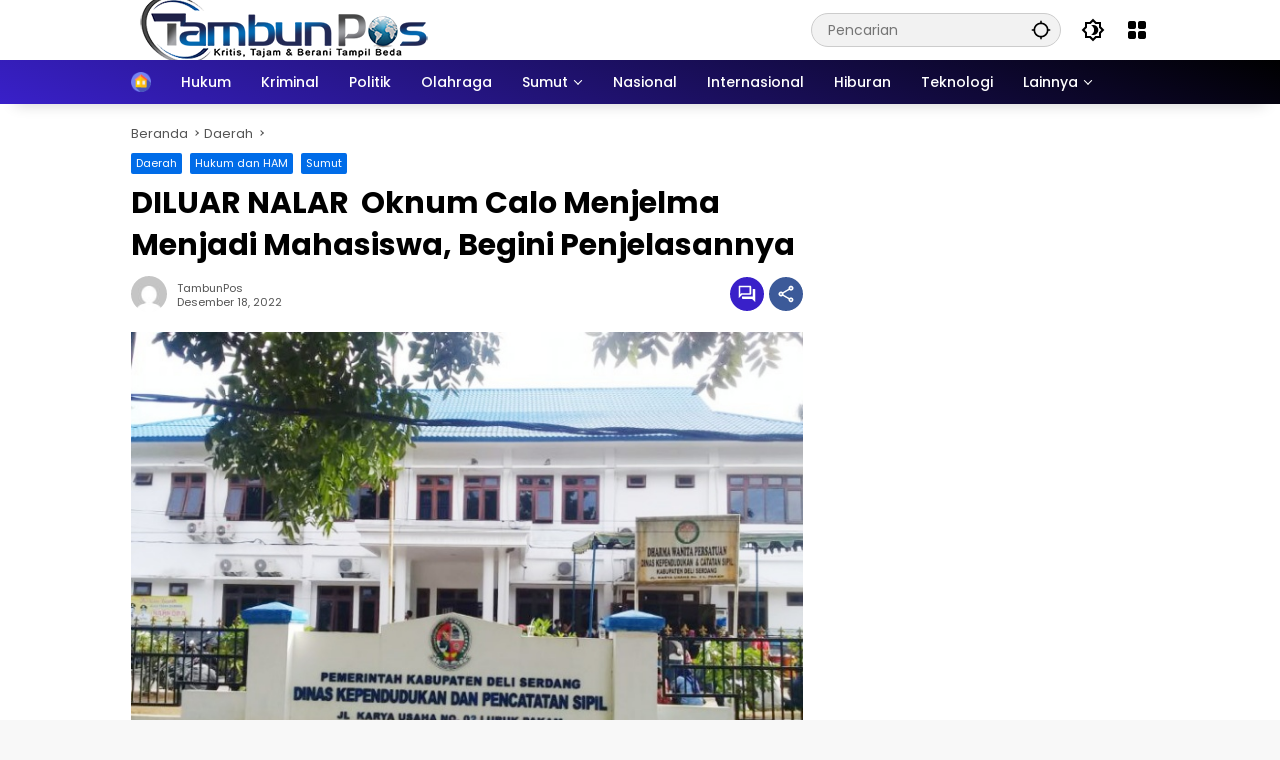

--- FILE ---
content_type: text/html; charset=UTF-8
request_url: https://tambunpos.com/diluar-nalar-oknum-calo-menjelma-menjadi-mahasiswa-begini-penjelasannya/
body_size: 23902
content:
<!doctype html>
<html lang="id" itemscope itemtype="https://schema.org/BlogPosting">
<head><meta charset="UTF-8"><script>if(navigator.userAgent.match(/MSIE|Internet Explorer/i)||navigator.userAgent.match(/Trident\/7\..*?rv:11/i)){var href=document.location.href;if(!href.match(/[?&]noclsop/)){if(href.indexOf("?")==-1){if(href.indexOf("#")==-1){document.location.href=href+"?noclsop=1"}else{document.location.href=href.replace("#","?noclsop=1#")}}else{if(href.indexOf("#")==-1){document.location.href=href+"&noclsop=1"}else{document.location.href=href.replace("#","&noclsop=1#")}}}}</script><script>(()=>{class RocketLazyLoadScripts{constructor(){this.v="2.0.4",this.userEvents=["keydown","keyup","mousedown","mouseup","mousemove","mouseover","mouseout","touchmove","touchstart","touchend","touchcancel","wheel","click","dblclick","input"],this.attributeEvents=["onblur","onclick","oncontextmenu","ondblclick","onfocus","onmousedown","onmouseenter","onmouseleave","onmousemove","onmouseout","onmouseover","onmouseup","onmousewheel","onscroll","onsubmit"]}async t(){this.i(),this.o(),/iP(ad|hone)/.test(navigator.userAgent)&&this.h(),this.u(),this.l(this),this.m(),this.k(this),this.p(this),this._(),await Promise.all([this.R(),this.L()]),this.lastBreath=Date.now(),this.S(this),this.P(),this.D(),this.O(),this.M(),await this.C(this.delayedScripts.normal),await this.C(this.delayedScripts.defer),await this.C(this.delayedScripts.async),await this.T(),await this.F(),await this.j(),await this.A(),window.dispatchEvent(new Event("rocket-allScriptsLoaded")),this.everythingLoaded=!0,this.lastTouchEnd&&await new Promise(t=>setTimeout(t,500-Date.now()+this.lastTouchEnd)),this.I(),this.H(),this.U(),this.W()}i(){this.CSPIssue=sessionStorage.getItem("rocketCSPIssue"),document.addEventListener("securitypolicyviolation",t=>{this.CSPIssue||"script-src-elem"!==t.violatedDirective||"data"!==t.blockedURI||(this.CSPIssue=!0,sessionStorage.setItem("rocketCSPIssue",!0))},{isRocket:!0})}o(){window.addEventListener("pageshow",t=>{this.persisted=t.persisted,this.realWindowLoadedFired=!0},{isRocket:!0}),window.addEventListener("pagehide",()=>{this.onFirstUserAction=null},{isRocket:!0})}h(){let t;function e(e){t=e}window.addEventListener("touchstart",e,{isRocket:!0}),window.addEventListener("touchend",function i(o){o.changedTouches[0]&&t.changedTouches[0]&&Math.abs(o.changedTouches[0].pageX-t.changedTouches[0].pageX)<10&&Math.abs(o.changedTouches[0].pageY-t.changedTouches[0].pageY)<10&&o.timeStamp-t.timeStamp<200&&(window.removeEventListener("touchstart",e,{isRocket:!0}),window.removeEventListener("touchend",i,{isRocket:!0}),"INPUT"===o.target.tagName&&"text"===o.target.type||(o.target.dispatchEvent(new TouchEvent("touchend",{target:o.target,bubbles:!0})),o.target.dispatchEvent(new MouseEvent("mouseover",{target:o.target,bubbles:!0})),o.target.dispatchEvent(new PointerEvent("click",{target:o.target,bubbles:!0,cancelable:!0,detail:1,clientX:o.changedTouches[0].clientX,clientY:o.changedTouches[0].clientY})),event.preventDefault()))},{isRocket:!0})}q(t){this.userActionTriggered||("mousemove"!==t.type||this.firstMousemoveIgnored?"keyup"===t.type||"mouseover"===t.type||"mouseout"===t.type||(this.userActionTriggered=!0,this.onFirstUserAction&&this.onFirstUserAction()):this.firstMousemoveIgnored=!0),"click"===t.type&&t.preventDefault(),t.stopPropagation(),t.stopImmediatePropagation(),"touchstart"===this.lastEvent&&"touchend"===t.type&&(this.lastTouchEnd=Date.now()),"click"===t.type&&(this.lastTouchEnd=0),this.lastEvent=t.type,t.composedPath&&t.composedPath()[0].getRootNode()instanceof ShadowRoot&&(t.rocketTarget=t.composedPath()[0]),this.savedUserEvents.push(t)}u(){this.savedUserEvents=[],this.userEventHandler=this.q.bind(this),this.userEvents.forEach(t=>window.addEventListener(t,this.userEventHandler,{passive:!1,isRocket:!0})),document.addEventListener("visibilitychange",this.userEventHandler,{isRocket:!0})}U(){this.userEvents.forEach(t=>window.removeEventListener(t,this.userEventHandler,{passive:!1,isRocket:!0})),document.removeEventListener("visibilitychange",this.userEventHandler,{isRocket:!0}),this.savedUserEvents.forEach(t=>{(t.rocketTarget||t.target).dispatchEvent(new window[t.constructor.name](t.type,t))})}m(){const t="return false",e=Array.from(this.attributeEvents,t=>"data-rocket-"+t),i="["+this.attributeEvents.join("],[")+"]",o="[data-rocket-"+this.attributeEvents.join("],[data-rocket-")+"]",s=(e,i,o)=>{o&&o!==t&&(e.setAttribute("data-rocket-"+i,o),e["rocket"+i]=new Function("event",o),e.setAttribute(i,t))};new MutationObserver(t=>{for(const n of t)"attributes"===n.type&&(n.attributeName.startsWith("data-rocket-")||this.everythingLoaded?n.attributeName.startsWith("data-rocket-")&&this.everythingLoaded&&this.N(n.target,n.attributeName.substring(12)):s(n.target,n.attributeName,n.target.getAttribute(n.attributeName))),"childList"===n.type&&n.addedNodes.forEach(t=>{if(t.nodeType===Node.ELEMENT_NODE)if(this.everythingLoaded)for(const i of[t,...t.querySelectorAll(o)])for(const t of i.getAttributeNames())e.includes(t)&&this.N(i,t.substring(12));else for(const e of[t,...t.querySelectorAll(i)])for(const t of e.getAttributeNames())this.attributeEvents.includes(t)&&s(e,t,e.getAttribute(t))})}).observe(document,{subtree:!0,childList:!0,attributeFilter:[...this.attributeEvents,...e]})}I(){this.attributeEvents.forEach(t=>{document.querySelectorAll("[data-rocket-"+t+"]").forEach(e=>{this.N(e,t)})})}N(t,e){const i=t.getAttribute("data-rocket-"+e);i&&(t.setAttribute(e,i),t.removeAttribute("data-rocket-"+e))}k(t){Object.defineProperty(HTMLElement.prototype,"onclick",{get(){return this.rocketonclick||null},set(e){this.rocketonclick=e,this.setAttribute(t.everythingLoaded?"onclick":"data-rocket-onclick","this.rocketonclick(event)")}})}S(t){function e(e,i){let o=e[i];e[i]=null,Object.defineProperty(e,i,{get:()=>o,set(s){t.everythingLoaded?o=s:e["rocket"+i]=o=s}})}e(document,"onreadystatechange"),e(window,"onload"),e(window,"onpageshow");try{Object.defineProperty(document,"readyState",{get:()=>t.rocketReadyState,set(e){t.rocketReadyState=e},configurable:!0}),document.readyState="loading"}catch(t){console.log("WPRocket DJE readyState conflict, bypassing")}}l(t){this.originalAddEventListener=EventTarget.prototype.addEventListener,this.originalRemoveEventListener=EventTarget.prototype.removeEventListener,this.savedEventListeners=[],EventTarget.prototype.addEventListener=function(e,i,o){o&&o.isRocket||!t.B(e,this)&&!t.userEvents.includes(e)||t.B(e,this)&&!t.userActionTriggered||e.startsWith("rocket-")||t.everythingLoaded?t.originalAddEventListener.call(this,e,i,o):(t.savedEventListeners.push({target:this,remove:!1,type:e,func:i,options:o}),"mouseenter"!==e&&"mouseleave"!==e||t.originalAddEventListener.call(this,e,t.savedUserEvents.push,o))},EventTarget.prototype.removeEventListener=function(e,i,o){o&&o.isRocket||!t.B(e,this)&&!t.userEvents.includes(e)||t.B(e,this)&&!t.userActionTriggered||e.startsWith("rocket-")||t.everythingLoaded?t.originalRemoveEventListener.call(this,e,i,o):t.savedEventListeners.push({target:this,remove:!0,type:e,func:i,options:o})}}J(t,e){this.savedEventListeners=this.savedEventListeners.filter(i=>{let o=i.type,s=i.target||window;return e!==o||t!==s||(this.B(o,s)&&(i.type="rocket-"+o),this.$(i),!1)})}H(){EventTarget.prototype.addEventListener=this.originalAddEventListener,EventTarget.prototype.removeEventListener=this.originalRemoveEventListener,this.savedEventListeners.forEach(t=>this.$(t))}$(t){t.remove?this.originalRemoveEventListener.call(t.target,t.type,t.func,t.options):this.originalAddEventListener.call(t.target,t.type,t.func,t.options)}p(t){let e;function i(e){return t.everythingLoaded?e:e.split(" ").map(t=>"load"===t||t.startsWith("load.")?"rocket-jquery-load":t).join(" ")}function o(o){function s(e){const s=o.fn[e];o.fn[e]=o.fn.init.prototype[e]=function(){return this[0]===window&&t.userActionTriggered&&("string"==typeof arguments[0]||arguments[0]instanceof String?arguments[0]=i(arguments[0]):"object"==typeof arguments[0]&&Object.keys(arguments[0]).forEach(t=>{const e=arguments[0][t];delete arguments[0][t],arguments[0][i(t)]=e})),s.apply(this,arguments),this}}if(o&&o.fn&&!t.allJQueries.includes(o)){const e={DOMContentLoaded:[],"rocket-DOMContentLoaded":[]};for(const t in e)document.addEventListener(t,()=>{e[t].forEach(t=>t())},{isRocket:!0});o.fn.ready=o.fn.init.prototype.ready=function(i){function s(){parseInt(o.fn.jquery)>2?setTimeout(()=>i.bind(document)(o)):i.bind(document)(o)}return"function"==typeof i&&(t.realDomReadyFired?!t.userActionTriggered||t.fauxDomReadyFired?s():e["rocket-DOMContentLoaded"].push(s):e.DOMContentLoaded.push(s)),o([])},s("on"),s("one"),s("off"),t.allJQueries.push(o)}e=o}t.allJQueries=[],o(window.jQuery),Object.defineProperty(window,"jQuery",{get:()=>e,set(t){o(t)}})}P(){const t=new Map;document.write=document.writeln=function(e){const i=document.currentScript,o=document.createRange(),s=i.parentElement;let n=t.get(i);void 0===n&&(n=i.nextSibling,t.set(i,n));const c=document.createDocumentFragment();o.setStart(c,0),c.appendChild(o.createContextualFragment(e)),s.insertBefore(c,n)}}async R(){return new Promise(t=>{this.userActionTriggered?t():this.onFirstUserAction=t})}async L(){return new Promise(t=>{document.addEventListener("DOMContentLoaded",()=>{this.realDomReadyFired=!0,t()},{isRocket:!0})})}async j(){return this.realWindowLoadedFired?Promise.resolve():new Promise(t=>{window.addEventListener("load",t,{isRocket:!0})})}M(){this.pendingScripts=[];this.scriptsMutationObserver=new MutationObserver(t=>{for(const e of t)e.addedNodes.forEach(t=>{"SCRIPT"!==t.tagName||t.noModule||t.isWPRocket||this.pendingScripts.push({script:t,promise:new Promise(e=>{const i=()=>{const i=this.pendingScripts.findIndex(e=>e.script===t);i>=0&&this.pendingScripts.splice(i,1),e()};t.addEventListener("load",i,{isRocket:!0}),t.addEventListener("error",i,{isRocket:!0}),setTimeout(i,1e3)})})})}),this.scriptsMutationObserver.observe(document,{childList:!0,subtree:!0})}async F(){await this.X(),this.pendingScripts.length?(await this.pendingScripts[0].promise,await this.F()):this.scriptsMutationObserver.disconnect()}D(){this.delayedScripts={normal:[],async:[],defer:[]},document.querySelectorAll("script[type$=rocketlazyloadscript]").forEach(t=>{t.hasAttribute("data-rocket-src")?t.hasAttribute("async")&&!1!==t.async?this.delayedScripts.async.push(t):t.hasAttribute("defer")&&!1!==t.defer||"module"===t.getAttribute("data-rocket-type")?this.delayedScripts.defer.push(t):this.delayedScripts.normal.push(t):this.delayedScripts.normal.push(t)})}async _(){await this.L();let t=[];document.querySelectorAll("script[type$=rocketlazyloadscript][data-rocket-src]").forEach(e=>{let i=e.getAttribute("data-rocket-src");if(i&&!i.startsWith("data:")){i.startsWith("//")&&(i=location.protocol+i);try{const o=new URL(i).origin;o!==location.origin&&t.push({src:o,crossOrigin:e.crossOrigin||"module"===e.getAttribute("data-rocket-type")})}catch(t){}}}),t=[...new Map(t.map(t=>[JSON.stringify(t),t])).values()],this.Y(t,"preconnect")}async G(t){if(await this.K(),!0!==t.noModule||!("noModule"in HTMLScriptElement.prototype))return new Promise(e=>{let i;function o(){(i||t).setAttribute("data-rocket-status","executed"),e()}try{if(navigator.userAgent.includes("Firefox/")||""===navigator.vendor||this.CSPIssue)i=document.createElement("script"),[...t.attributes].forEach(t=>{let e=t.nodeName;"type"!==e&&("data-rocket-type"===e&&(e="type"),"data-rocket-src"===e&&(e="src"),i.setAttribute(e,t.nodeValue))}),t.text&&(i.text=t.text),t.nonce&&(i.nonce=t.nonce),i.hasAttribute("src")?(i.addEventListener("load",o,{isRocket:!0}),i.addEventListener("error",()=>{i.setAttribute("data-rocket-status","failed-network"),e()},{isRocket:!0}),setTimeout(()=>{i.isConnected||e()},1)):(i.text=t.text,o()),i.isWPRocket=!0,t.parentNode.replaceChild(i,t);else{const i=t.getAttribute("data-rocket-type"),s=t.getAttribute("data-rocket-src");i?(t.type=i,t.removeAttribute("data-rocket-type")):t.removeAttribute("type"),t.addEventListener("load",o,{isRocket:!0}),t.addEventListener("error",i=>{this.CSPIssue&&i.target.src.startsWith("data:")?(console.log("WPRocket: CSP fallback activated"),t.removeAttribute("src"),this.G(t).then(e)):(t.setAttribute("data-rocket-status","failed-network"),e())},{isRocket:!0}),s?(t.fetchPriority="high",t.removeAttribute("data-rocket-src"),t.src=s):t.src="data:text/javascript;base64,"+window.btoa(unescape(encodeURIComponent(t.text)))}}catch(i){t.setAttribute("data-rocket-status","failed-transform"),e()}});t.setAttribute("data-rocket-status","skipped")}async C(t){const e=t.shift();return e?(e.isConnected&&await this.G(e),this.C(t)):Promise.resolve()}O(){this.Y([...this.delayedScripts.normal,...this.delayedScripts.defer,...this.delayedScripts.async],"preload")}Y(t,e){this.trash=this.trash||[];let i=!0;var o=document.createDocumentFragment();t.forEach(t=>{const s=t.getAttribute&&t.getAttribute("data-rocket-src")||t.src;if(s&&!s.startsWith("data:")){const n=document.createElement("link");n.href=s,n.rel=e,"preconnect"!==e&&(n.as="script",n.fetchPriority=i?"high":"low"),t.getAttribute&&"module"===t.getAttribute("data-rocket-type")&&(n.crossOrigin=!0),t.crossOrigin&&(n.crossOrigin=t.crossOrigin),t.integrity&&(n.integrity=t.integrity),t.nonce&&(n.nonce=t.nonce),o.appendChild(n),this.trash.push(n),i=!1}}),document.head.appendChild(o)}W(){this.trash.forEach(t=>t.remove())}async T(){try{document.readyState="interactive"}catch(t){}this.fauxDomReadyFired=!0;try{await this.K(),this.J(document,"readystatechange"),document.dispatchEvent(new Event("rocket-readystatechange")),await this.K(),document.rocketonreadystatechange&&document.rocketonreadystatechange(),await this.K(),this.J(document,"DOMContentLoaded"),document.dispatchEvent(new Event("rocket-DOMContentLoaded")),await this.K(),this.J(window,"DOMContentLoaded"),window.dispatchEvent(new Event("rocket-DOMContentLoaded"))}catch(t){console.error(t)}}async A(){try{document.readyState="complete"}catch(t){}try{await this.K(),this.J(document,"readystatechange"),document.dispatchEvent(new Event("rocket-readystatechange")),await this.K(),document.rocketonreadystatechange&&document.rocketonreadystatechange(),await this.K(),this.J(window,"load"),window.dispatchEvent(new Event("rocket-load")),await this.K(),window.rocketonload&&window.rocketonload(),await this.K(),this.allJQueries.forEach(t=>t(window).trigger("rocket-jquery-load")),await this.K(),this.J(window,"pageshow");const t=new Event("rocket-pageshow");t.persisted=this.persisted,window.dispatchEvent(t),await this.K(),window.rocketonpageshow&&window.rocketonpageshow({persisted:this.persisted})}catch(t){console.error(t)}}async K(){Date.now()-this.lastBreath>45&&(await this.X(),this.lastBreath=Date.now())}async X(){return document.hidden?new Promise(t=>setTimeout(t)):new Promise(t=>requestAnimationFrame(t))}B(t,e){return e===document&&"readystatechange"===t||(e===document&&"DOMContentLoaded"===t||(e===window&&"DOMContentLoaded"===t||(e===window&&"load"===t||e===window&&"pageshow"===t)))}static run(){(new RocketLazyLoadScripts).t()}}RocketLazyLoadScripts.run()})();</script>
	
	<meta name="viewport" content="width=device-width, initial-scale=1">
	<link rel="profile" href="https://gmpg.org/xfn/11">

	<meta name='robots' content='index, follow, max-image-preview:large, max-snippet:-1, max-video-preview:-1' />

	<!-- This site is optimized with the Yoast SEO plugin v26.8 - https://yoast.com/product/yoast-seo-wordpress/ -->
	<title>DILUAR NALAR  Oknum Calo Menjelma Menjadi Mahasiswa, Begini Penjelasannya - TambunPos</title>
	<meta name="description" content="Deli Serdang | TambunPos.com Deli Serdang dihebohkan dengan adanya sekelompok Oknum Mahasiswa datangi kantor Disdukcapil DELI SERDANG sepekan lalu untuk" />
	<link rel="canonical" href="https://tambunpos.com/diluar-nalar-oknum-calo-menjelma-menjadi-mahasiswa-begini-penjelasannya/" />
	<meta property="og:locale" content="id_ID" />
	<meta property="og:type" content="article" />
	<meta property="og:title" content="DILUAR NALAR  Oknum Calo Menjelma Menjadi Mahasiswa, Begini Penjelasannya - TambunPos" />
	<meta property="og:description" content="Deli Serdang | TambunPos.com Deli Serdang dihebohkan dengan adanya sekelompok Oknum Mahasiswa datangi kantor Disdukcapil DELI SERDANG sepekan lalu untuk" />
	<meta property="og:url" content="https://tambunpos.com/diluar-nalar-oknum-calo-menjelma-menjadi-mahasiswa-begini-penjelasannya/" />
	<meta property="og:site_name" content="TambunPos" />
	<meta property="article:published_time" content="2022-12-18T09:24:32+00:00" />
	<meta property="og:image" content="https://i0.wp.com/tambunpos.com/wp-content/uploads/2022/12/IMG_20221218_161545.jpg?fit=736%2C552&ssl=1" />
	<meta property="og:image:width" content="736" />
	<meta property="og:image:height" content="552" />
	<meta property="og:image:type" content="image/jpeg" />
	<meta name="author" content="TambunPos" />
	<meta name="twitter:card" content="summary_large_image" />
	<meta name="twitter:label1" content="Ditulis oleh" />
	<meta name="twitter:data1" content="TambunPos" />
	<meta name="twitter:label2" content="Estimasi waktu membaca" />
	<meta name="twitter:data2" content="1 menit" />
	<script type="application/ld+json" class="yoast-schema-graph">{"@context":"https://schema.org","@graph":[{"@type":"Article","@id":"https://tambunpos.com/diluar-nalar-oknum-calo-menjelma-menjadi-mahasiswa-begini-penjelasannya/#article","isPartOf":{"@id":"https://tambunpos.com/diluar-nalar-oknum-calo-menjelma-menjadi-mahasiswa-begini-penjelasannya/"},"author":{"name":"TambunPos","@id":"https://tambunpos.com/#/schema/person/47e161d0de637ced391f2678eb1c3d96"},"headline":"DILUAR NALAR  Oknum Calo Menjelma Menjadi Mahasiswa, Begini Penjelasannya","datePublished":"2022-12-18T09:24:32+00:00","mainEntityOfPage":{"@id":"https://tambunpos.com/diluar-nalar-oknum-calo-menjelma-menjadi-mahasiswa-begini-penjelasannya/"},"wordCount":249,"commentCount":0,"publisher":{"@id":"https://tambunpos.com/#/schema/person/47e161d0de637ced391f2678eb1c3d96"},"image":{"@id":"https://tambunpos.com/diluar-nalar-oknum-calo-menjelma-menjadi-mahasiswa-begini-penjelasannya/#primaryimage"},"thumbnailUrl":"https://tambunpos.com/wp-content/uploads/2022/12/IMG_20221218_161545.jpg","keywords":["Disdukcapil DS","Pemkab Deli Serdang"],"articleSection":["Daerah","Hukum dan HAM","Sumut"],"inLanguage":"id","potentialAction":[{"@type":"CommentAction","name":"Comment","target":["https://tambunpos.com/diluar-nalar-oknum-calo-menjelma-menjadi-mahasiswa-begini-penjelasannya/#respond"]}]},{"@type":"WebPage","@id":"https://tambunpos.com/diluar-nalar-oknum-calo-menjelma-menjadi-mahasiswa-begini-penjelasannya/","url":"https://tambunpos.com/diluar-nalar-oknum-calo-menjelma-menjadi-mahasiswa-begini-penjelasannya/","name":"DILUAR NALAR  Oknum Calo Menjelma Menjadi Mahasiswa, Begini Penjelasannya - TambunPos","isPartOf":{"@id":"https://tambunpos.com/#website"},"primaryImageOfPage":{"@id":"https://tambunpos.com/diluar-nalar-oknum-calo-menjelma-menjadi-mahasiswa-begini-penjelasannya/#primaryimage"},"image":{"@id":"https://tambunpos.com/diluar-nalar-oknum-calo-menjelma-menjadi-mahasiswa-begini-penjelasannya/#primaryimage"},"thumbnailUrl":"https://tambunpos.com/wp-content/uploads/2022/12/IMG_20221218_161545.jpg","datePublished":"2022-12-18T09:24:32+00:00","description":"Deli Serdang | TambunPos.com Deli Serdang dihebohkan dengan adanya sekelompok Oknum Mahasiswa datangi kantor Disdukcapil DELI SERDANG sepekan lalu untuk","breadcrumb":{"@id":"https://tambunpos.com/diluar-nalar-oknum-calo-menjelma-menjadi-mahasiswa-begini-penjelasannya/#breadcrumb"},"inLanguage":"id","potentialAction":[{"@type":"ReadAction","target":["https://tambunpos.com/diluar-nalar-oknum-calo-menjelma-menjadi-mahasiswa-begini-penjelasannya/"]}]},{"@type":"ImageObject","inLanguage":"id","@id":"https://tambunpos.com/diluar-nalar-oknum-calo-menjelma-menjadi-mahasiswa-begini-penjelasannya/#primaryimage","url":"https://tambunpos.com/wp-content/uploads/2022/12/IMG_20221218_161545.jpg","contentUrl":"https://tambunpos.com/wp-content/uploads/2022/12/IMG_20221218_161545.jpg","width":736,"height":552},{"@type":"BreadcrumbList","@id":"https://tambunpos.com/diluar-nalar-oknum-calo-menjelma-menjadi-mahasiswa-begini-penjelasannya/#breadcrumb","itemListElement":[{"@type":"ListItem","position":1,"name":"Beranda","item":"https://tambunpos.com/"},{"@type":"ListItem","position":2,"name":"DILUAR NALAR  Oknum Calo Menjelma Menjadi Mahasiswa, Begini Penjelasannya"}]},{"@type":"WebSite","@id":"https://tambunpos.com/#website","url":"https://tambunpos.com/","name":"TambunPos","description":"Berita dan Informasi Daerah Indonesia Terkini dan Terbaru Hari ini","publisher":{"@id":"https://tambunpos.com/#/schema/person/47e161d0de637ced391f2678eb1c3d96"},"potentialAction":[{"@type":"SearchAction","target":{"@type":"EntryPoint","urlTemplate":"https://tambunpos.com/?s={search_term_string}"},"query-input":{"@type":"PropertyValueSpecification","valueRequired":true,"valueName":"search_term_string"}}],"inLanguage":"id"},{"@type":["Person","Organization"],"@id":"https://tambunpos.com/#/schema/person/47e161d0de637ced391f2678eb1c3d96","name":"TambunPos","image":{"@type":"ImageObject","inLanguage":"id","@id":"https://tambunpos.com/#/schema/person/image/","url":"https://tambunpos.com/wp-content/uploads/2023/07/cropped-logo-tambunpos-header.png","contentUrl":"https://tambunpos.com/wp-content/uploads/2023/07/cropped-logo-tambunpos-header.png","width":309,"height":60,"caption":"TambunPos"},"logo":{"@id":"https://tambunpos.com/#/schema/person/image/"},"description":"~Tidak ada kata terlambat untuk memulai kehidupan yang kamu inginkan~","sameAs":["https://tambunpos.com/wp-content/uploads/2024/12/IMG-20241227-WA0051-2.jpg"],"url":"https://tambunpos.com/author/tambunpos/"}]}</script>
	<!-- / Yoast SEO plugin. -->


<link rel='dns-prefetch' href='//www.googletagmanager.com' />
<link rel='dns-prefetch' href='//connect.facebook.net' />

<link rel="alternate" type="application/rss+xml" title="TambunPos &raquo; Feed" href="https://tambunpos.com/feed/" />
<link rel="alternate" type="application/rss+xml" title="TambunPos &raquo; Umpan Komentar" href="https://tambunpos.com/comments/feed/" />
<link rel="alternate" type="application/rss+xml" title="TambunPos &raquo; DILUAR NALAR  Oknum Calo Menjelma Menjadi Mahasiswa, Begini Penjelasannya Umpan Komentar" href="https://tambunpos.com/diluar-nalar-oknum-calo-menjelma-menjadi-mahasiswa-begini-penjelasannya/feed/" />
<link rel="alternate" title="oEmbed (JSON)" type="application/json+oembed" href="https://tambunpos.com/wp-json/oembed/1.0/embed?url=https%3A%2F%2Ftambunpos.com%2Fdiluar-nalar-oknum-calo-menjelma-menjadi-mahasiswa-begini-penjelasannya%2F" />
<link rel="alternate" title="oEmbed (XML)" type="text/xml+oembed" href="https://tambunpos.com/wp-json/oembed/1.0/embed?url=https%3A%2F%2Ftambunpos.com%2Fdiluar-nalar-oknum-calo-menjelma-menjadi-mahasiswa-begini-penjelasannya%2F&#038;format=xml" />
<style id='wp-img-auto-sizes-contain-inline-css'>
img:is([sizes=auto i],[sizes^="auto," i]){contain-intrinsic-size:3000px 1500px}
/*# sourceURL=wp-img-auto-sizes-contain-inline-css */
</style>
<link rel='stylesheet' id='menu-icons-extra-css' href='https://tambunpos.com/wp-content/plugins/menu-icons/css/extra.min.css?ver=0.13.20' media='all' />
<style id='wp-emoji-styles-inline-css'>

	img.wp-smiley, img.emoji {
		display: inline !important;
		border: none !important;
		box-shadow: none !important;
		height: 1em !important;
		width: 1em !important;
		margin: 0 0.07em !important;
		vertical-align: -0.1em !important;
		background: none !important;
		padding: 0 !important;
	}
/*# sourceURL=wp-emoji-styles-inline-css */
</style>
<link rel='stylesheet' id='gn-frontend-gnfollow-style-css' href='https://tambunpos.com/wp-content/plugins/gn-publisher/assets/css/gn-frontend-gnfollow.min.css?ver=1.5.26' media='all' />
<link data-minify="1" rel='stylesheet' id='wpmedia-fonts-css' href='https://tambunpos.com/wp-content/cache/min/1/wp-content/fonts/1aeb52da4434ec82ba9d5de77a897270.css?ver=1742207750' media='all' />
<link data-minify="1" rel='stylesheet' id='wpmedia-style-css' href='https://tambunpos.com/wp-content/cache/min/1/wp-content/themes/wpmedia/style.css?ver=1742207751' media='all' />
<style id='wpmedia-style-inline-css'>
h1,h2,h3,h4,h5,h6,.reltitle,.site-title,.gmr-mainmenu ul > li > a,.gmr-secondmenu-dropdown ul > li > a,.gmr-sidemenu ul li a,.gmr-sidemenu .side-textsocial,.heading-text,.gmr-mobilemenu ul li a,#navigationamp ul li a{font-family:Poppins;font-weight:500;}h1 strong,h2 strong,h3 strong,h4 strong,h5 strong,h6 strong{font-weight:700;}.entry-content-single{font-size:16px;}body{font-family:Poppins;--font-reguler:400;--font-bold:700;--mainmenu-bgcolor:#000000;--mainmenu-secondbgcolor:#3920c9;--background-color:#f8f8f8;--main-color:#000000;--widget-title:#000000;--link-color-body:#000000;--hoverlink-color-body:#d9091b;--border-color:#cccccc;--button-bgcolor:#3920c9;--button-color:#ffffff;--header-bgcolor:#ffffff;--topnav-color:#000000;--topnav-link-color:#000000;--topnav-linkhover-color:#d9091b;--mainmenu-color:#ffffff;--mainmenu-hovercolor:#f1c40f;--content-bgcolor:#ffffff;--content-greycolor:#555555;--greybody-bgcolor:#eeeeee;--footer-bgcolor:#ffffff;--footer-color:#666666;--footer-linkcolor:#212121;--footer-hover-linkcolor:#d9091b;}body,body.dark-theme{--scheme-color:#006ce8;--secondscheme-color:#3920c9;--mainmenu-direction:203deg;}/* Generate Using Cache */
/*# sourceURL=wpmedia-style-inline-css */
</style>
<link rel='stylesheet' id='__EPYT__style-css' href='https://tambunpos.com/wp-content/plugins/youtube-embed-plus/styles/ytprefs.min.css?ver=14.2.4' media='all' />
<style id='__EPYT__style-inline-css'>

                .epyt-gallery-thumb {
                        width: 33.333%;
                }
                
/*# sourceURL=__EPYT__style-inline-css */
</style>
<script type="rocketlazyloadscript" data-rocket-src="https://tambunpos.com/wp-includes/js/jquery/jquery.min.js?ver=3.7.1" id="jquery-core-js"></script>
<script type="rocketlazyloadscript" data-rocket-src="https://tambunpos.com/wp-includes/js/jquery/jquery-migrate.min.js?ver=3.4.1" id="jquery-migrate-js"></script>
<script id="__ytprefs__-js-extra">
var _EPYT_ = {"ajaxurl":"https://tambunpos.com/wp-admin/admin-ajax.php","security":"7ccbf918e6","gallery_scrolloffset":"20","eppathtoscripts":"https://tambunpos.com/wp-content/plugins/youtube-embed-plus/scripts/","eppath":"https://tambunpos.com/wp-content/plugins/youtube-embed-plus/","epresponsiveselector":"[\"iframe.__youtube_prefs_widget__\"]","epdovol":"1","version":"14.2.4","evselector":"iframe.__youtube_prefs__[src], iframe[src*=\"youtube.com/embed/\"], iframe[src*=\"youtube-nocookie.com/embed/\"]","ajax_compat":"","maxres_facade":"eager","ytapi_load":"light","pause_others":"","stopMobileBuffer":"1","facade_mode":"","not_live_on_channel":""};
//# sourceURL=__ytprefs__-js-extra
</script>
<script type="rocketlazyloadscript" data-rocket-src="https://tambunpos.com/wp-content/plugins/youtube-embed-plus/scripts/ytprefs.min.js?ver=14.2.4" id="__ytprefs__-js"></script>

<!-- OG: 3.3.8 -->
<meta property="og:image" content="https://tambunpos.com/wp-content/uploads/2022/12/IMG_20221218_161545.jpg"><meta property="og:image:secure_url" content="https://tambunpos.com/wp-content/uploads/2022/12/IMG_20221218_161545.jpg"><meta property="og:image:width" content="736"><meta property="og:image:height" content="552"><meta property="og:image:alt" content="IMG_20221218_161545"><meta property="og:image:type" content="image/jpeg"><meta property="og:description" content="Deli Serdang | TambunPos.com Deli Serdang dihebohkan dengan adanya sekelompok Oknum Mahasiswa datangi kantor Disdukcapil DELI SERDANG sepekan lalu untuk adakan unras dengan tuntutan agar Bupati Deli Serdang segera mencopot &quot;Misran Sialoho&quot; dari jabatan Kadis. Minggu (18/12) Namun kejanggalan terlihat dari aksi tersebut lantaran pimpinan unras tersebut tidak lain dan tidak bukan adalah HN (30)..."><meta property="og:type" content="article"><meta property="og:locale" content="id"><meta property="og:site_name" content="TambunPos"><meta property="og:title" content="DILUAR NALAR  Oknum Calo Menjelma Menjadi Mahasiswa, Begini Penjelasannya"><meta property="og:url" content="https://tambunpos.com/diluar-nalar-oknum-calo-menjelma-menjadi-mahasiswa-begini-penjelasannya/"><meta property="og:updated_time" content="2022-12-18T16:24:32+07:00">
<meta property="article:tag" content="Disdukcapil DS"><meta property="article:tag" content="Pemkab Deli Serdang"><meta property="article:published_time" content="2022-12-18T09:24:32+00:00"><meta property="article:modified_time" content="2022-12-18T09:24:32+00:00"><meta property="article:section" content="Daerah"><meta property="article:section" content="Hukum dan HAM"><meta property="article:section" content="Sumut"><meta property="article:author:first_name" content="Tambun"><meta property="article:author:last_name" content="Pos"><meta property="article:author:username" content="TambunPos">
<meta property="twitter:partner" content="ogwp"><meta property="twitter:card" content="summary_large_image"><meta property="twitter:image" content="https://tambunpos.com/wp-content/uploads/2022/12/IMG_20221218_161545.jpg"><meta property="twitter:image:alt" content="IMG_20221218_161545"><meta property="twitter:title" content="DILUAR NALAR  Oknum Calo Menjelma Menjadi Mahasiswa, Begini Penjelasannya"><meta property="twitter:description" content="Deli Serdang | TambunPos.com Deli Serdang dihebohkan dengan adanya sekelompok Oknum Mahasiswa datangi kantor Disdukcapil DELI SERDANG sepekan lalu untuk adakan unras dengan tuntutan agar Bupati..."><meta property="twitter:url" content="https://tambunpos.com/diluar-nalar-oknum-calo-menjelma-menjadi-mahasiswa-begini-penjelasannya/"><meta property="twitter:label1" content="Reading time"><meta property="twitter:data1" content="1 minute">
<meta itemprop="image" content="https://tambunpos.com/wp-content/uploads/2022/12/IMG_20221218_161545.jpg"><meta itemprop="name" content="DILUAR NALAR  Oknum Calo Menjelma Menjadi Mahasiswa, Begini Penjelasannya"><meta itemprop="description" content="Deli Serdang | TambunPos.com Deli Serdang dihebohkan dengan adanya sekelompok Oknum Mahasiswa datangi kantor Disdukcapil DELI SERDANG sepekan lalu untuk adakan unras dengan tuntutan agar Bupati Deli Serdang segera mencopot &quot;Misran Sialoho&quot; dari jabatan Kadis. Minggu (18/12) Namun kejanggalan terlihat dari aksi tersebut lantaran pimpinan unras tersebut tidak lain dan tidak bukan adalah HN (30)..."><meta itemprop="datePublished" content="2022-12-18"><meta itemprop="dateModified" content="2022-12-18T09:24:32+00:00">
<meta property="profile:first_name" content="Tambun"><meta property="profile:last_name" content="Pos"><meta property="profile:username" content="TambunPos">
<!-- /OG -->

<link rel="https://api.w.org/" href="https://tambunpos.com/wp-json/" /><link rel="alternate" title="JSON" type="application/json" href="https://tambunpos.com/wp-json/wp/v2/posts/4200" /><link rel="EditURI" type="application/rsd+xml" title="RSD" href="https://tambunpos.com/xmlrpc.php?rsd" />
<meta name="generator" content="WordPress 6.9" />
<link rel='shortlink' href='https://tambunpos.com/?p=4200' />
<link rel="pingback" href="https://tambunpos.com/xmlrpc.php"><!-- Google tag (gtag.js) -->
<script type="rocketlazyloadscript" async data-rocket-src="https://www.googletagmanager.com/gtag/js?id=G-268D5CYLTN"></script>
<script type="rocketlazyloadscript">
  window.dataLayer = window.dataLayer || [];
  function gtag(){dataLayer.push(arguments);}
  gtag('js', new Date());

  gtag('config', 'G-268D5CYLTN');
</script>

<script type="rocketlazyloadscript" data-rocket-src="https://jsc.mgid.com/site/1014766.js" async>
</script>

<script type="rocketlazyloadscript" async data-rocket-src="https://pagead2.googlesyndication.com/pagead/js/adsbygoogle.js?client=ca-pub-4472164943423333"
     crossorigin="anonymous"></script><link rel="icon" href="https://tambunpos.com/wp-content/uploads/2024/12/Photoroom-20241215_153200-80x80.png" sizes="32x32" />
<link rel="icon" href="https://tambunpos.com/wp-content/uploads/2024/12/Photoroom-20241215_153200.png" sizes="192x192" />
<link rel="apple-touch-icon" href="https://tambunpos.com/wp-content/uploads/2024/12/Photoroom-20241215_153200.png" />
<meta name="msapplication-TileImage" content="https://tambunpos.com/wp-content/uploads/2024/12/Photoroom-20241215_153200.png" />
		<style id="wp-custom-css">
			.count-text > * {
    visibility: hidden;
}
.gmr-iconnotif .gmr-iconnotif-wrap {
    visibility: hidden;
    background-color: var(--scheme-color);
}		</style>
		<noscript><style id="rocket-lazyload-nojs-css">.rll-youtube-player, [data-lazy-src]{display:none !important;}</style></noscript><style id='global-styles-inline-css'>
:root{--wp--preset--aspect-ratio--square: 1;--wp--preset--aspect-ratio--4-3: 4/3;--wp--preset--aspect-ratio--3-4: 3/4;--wp--preset--aspect-ratio--3-2: 3/2;--wp--preset--aspect-ratio--2-3: 2/3;--wp--preset--aspect-ratio--16-9: 16/9;--wp--preset--aspect-ratio--9-16: 9/16;--wp--preset--color--black: #000000;--wp--preset--color--cyan-bluish-gray: #abb8c3;--wp--preset--color--white: #ffffff;--wp--preset--color--pale-pink: #f78da7;--wp--preset--color--vivid-red: #cf2e2e;--wp--preset--color--luminous-vivid-orange: #ff6900;--wp--preset--color--luminous-vivid-amber: #fcb900;--wp--preset--color--light-green-cyan: #7bdcb5;--wp--preset--color--vivid-green-cyan: #00d084;--wp--preset--color--pale-cyan-blue: #8ed1fc;--wp--preset--color--vivid-cyan-blue: #0693e3;--wp--preset--color--vivid-purple: #9b51e0;--wp--preset--gradient--vivid-cyan-blue-to-vivid-purple: linear-gradient(135deg,rgb(6,147,227) 0%,rgb(155,81,224) 100%);--wp--preset--gradient--light-green-cyan-to-vivid-green-cyan: linear-gradient(135deg,rgb(122,220,180) 0%,rgb(0,208,130) 100%);--wp--preset--gradient--luminous-vivid-amber-to-luminous-vivid-orange: linear-gradient(135deg,rgb(252,185,0) 0%,rgb(255,105,0) 100%);--wp--preset--gradient--luminous-vivid-orange-to-vivid-red: linear-gradient(135deg,rgb(255,105,0) 0%,rgb(207,46,46) 100%);--wp--preset--gradient--very-light-gray-to-cyan-bluish-gray: linear-gradient(135deg,rgb(238,238,238) 0%,rgb(169,184,195) 100%);--wp--preset--gradient--cool-to-warm-spectrum: linear-gradient(135deg,rgb(74,234,220) 0%,rgb(151,120,209) 20%,rgb(207,42,186) 40%,rgb(238,44,130) 60%,rgb(251,105,98) 80%,rgb(254,248,76) 100%);--wp--preset--gradient--blush-light-purple: linear-gradient(135deg,rgb(255,206,236) 0%,rgb(152,150,240) 100%);--wp--preset--gradient--blush-bordeaux: linear-gradient(135deg,rgb(254,205,165) 0%,rgb(254,45,45) 50%,rgb(107,0,62) 100%);--wp--preset--gradient--luminous-dusk: linear-gradient(135deg,rgb(255,203,112) 0%,rgb(199,81,192) 50%,rgb(65,88,208) 100%);--wp--preset--gradient--pale-ocean: linear-gradient(135deg,rgb(255,245,203) 0%,rgb(182,227,212) 50%,rgb(51,167,181) 100%);--wp--preset--gradient--electric-grass: linear-gradient(135deg,rgb(202,248,128) 0%,rgb(113,206,126) 100%);--wp--preset--gradient--midnight: linear-gradient(135deg,rgb(2,3,129) 0%,rgb(40,116,252) 100%);--wp--preset--font-size--small: 13px;--wp--preset--font-size--medium: 20px;--wp--preset--font-size--large: 36px;--wp--preset--font-size--x-large: 42px;--wp--preset--spacing--20: 0.44rem;--wp--preset--spacing--30: 0.67rem;--wp--preset--spacing--40: 1rem;--wp--preset--spacing--50: 1.5rem;--wp--preset--spacing--60: 2.25rem;--wp--preset--spacing--70: 3.38rem;--wp--preset--spacing--80: 5.06rem;--wp--preset--shadow--natural: 6px 6px 9px rgba(0, 0, 0, 0.2);--wp--preset--shadow--deep: 12px 12px 50px rgba(0, 0, 0, 0.4);--wp--preset--shadow--sharp: 6px 6px 0px rgba(0, 0, 0, 0.2);--wp--preset--shadow--outlined: 6px 6px 0px -3px rgb(255, 255, 255), 6px 6px rgb(0, 0, 0);--wp--preset--shadow--crisp: 6px 6px 0px rgb(0, 0, 0);}:where(.is-layout-flex){gap: 0.5em;}:where(.is-layout-grid){gap: 0.5em;}body .is-layout-flex{display: flex;}.is-layout-flex{flex-wrap: wrap;align-items: center;}.is-layout-flex > :is(*, div){margin: 0;}body .is-layout-grid{display: grid;}.is-layout-grid > :is(*, div){margin: 0;}:where(.wp-block-columns.is-layout-flex){gap: 2em;}:where(.wp-block-columns.is-layout-grid){gap: 2em;}:where(.wp-block-post-template.is-layout-flex){gap: 1.25em;}:where(.wp-block-post-template.is-layout-grid){gap: 1.25em;}.has-black-color{color: var(--wp--preset--color--black) !important;}.has-cyan-bluish-gray-color{color: var(--wp--preset--color--cyan-bluish-gray) !important;}.has-white-color{color: var(--wp--preset--color--white) !important;}.has-pale-pink-color{color: var(--wp--preset--color--pale-pink) !important;}.has-vivid-red-color{color: var(--wp--preset--color--vivid-red) !important;}.has-luminous-vivid-orange-color{color: var(--wp--preset--color--luminous-vivid-orange) !important;}.has-luminous-vivid-amber-color{color: var(--wp--preset--color--luminous-vivid-amber) !important;}.has-light-green-cyan-color{color: var(--wp--preset--color--light-green-cyan) !important;}.has-vivid-green-cyan-color{color: var(--wp--preset--color--vivid-green-cyan) !important;}.has-pale-cyan-blue-color{color: var(--wp--preset--color--pale-cyan-blue) !important;}.has-vivid-cyan-blue-color{color: var(--wp--preset--color--vivid-cyan-blue) !important;}.has-vivid-purple-color{color: var(--wp--preset--color--vivid-purple) !important;}.has-black-background-color{background-color: var(--wp--preset--color--black) !important;}.has-cyan-bluish-gray-background-color{background-color: var(--wp--preset--color--cyan-bluish-gray) !important;}.has-white-background-color{background-color: var(--wp--preset--color--white) !important;}.has-pale-pink-background-color{background-color: var(--wp--preset--color--pale-pink) !important;}.has-vivid-red-background-color{background-color: var(--wp--preset--color--vivid-red) !important;}.has-luminous-vivid-orange-background-color{background-color: var(--wp--preset--color--luminous-vivid-orange) !important;}.has-luminous-vivid-amber-background-color{background-color: var(--wp--preset--color--luminous-vivid-amber) !important;}.has-light-green-cyan-background-color{background-color: var(--wp--preset--color--light-green-cyan) !important;}.has-vivid-green-cyan-background-color{background-color: var(--wp--preset--color--vivid-green-cyan) !important;}.has-pale-cyan-blue-background-color{background-color: var(--wp--preset--color--pale-cyan-blue) !important;}.has-vivid-cyan-blue-background-color{background-color: var(--wp--preset--color--vivid-cyan-blue) !important;}.has-vivid-purple-background-color{background-color: var(--wp--preset--color--vivid-purple) !important;}.has-black-border-color{border-color: var(--wp--preset--color--black) !important;}.has-cyan-bluish-gray-border-color{border-color: var(--wp--preset--color--cyan-bluish-gray) !important;}.has-white-border-color{border-color: var(--wp--preset--color--white) !important;}.has-pale-pink-border-color{border-color: var(--wp--preset--color--pale-pink) !important;}.has-vivid-red-border-color{border-color: var(--wp--preset--color--vivid-red) !important;}.has-luminous-vivid-orange-border-color{border-color: var(--wp--preset--color--luminous-vivid-orange) !important;}.has-luminous-vivid-amber-border-color{border-color: var(--wp--preset--color--luminous-vivid-amber) !important;}.has-light-green-cyan-border-color{border-color: var(--wp--preset--color--light-green-cyan) !important;}.has-vivid-green-cyan-border-color{border-color: var(--wp--preset--color--vivid-green-cyan) !important;}.has-pale-cyan-blue-border-color{border-color: var(--wp--preset--color--pale-cyan-blue) !important;}.has-vivid-cyan-blue-border-color{border-color: var(--wp--preset--color--vivid-cyan-blue) !important;}.has-vivid-purple-border-color{border-color: var(--wp--preset--color--vivid-purple) !important;}.has-vivid-cyan-blue-to-vivid-purple-gradient-background{background: var(--wp--preset--gradient--vivid-cyan-blue-to-vivid-purple) !important;}.has-light-green-cyan-to-vivid-green-cyan-gradient-background{background: var(--wp--preset--gradient--light-green-cyan-to-vivid-green-cyan) !important;}.has-luminous-vivid-amber-to-luminous-vivid-orange-gradient-background{background: var(--wp--preset--gradient--luminous-vivid-amber-to-luminous-vivid-orange) !important;}.has-luminous-vivid-orange-to-vivid-red-gradient-background{background: var(--wp--preset--gradient--luminous-vivid-orange-to-vivid-red) !important;}.has-very-light-gray-to-cyan-bluish-gray-gradient-background{background: var(--wp--preset--gradient--very-light-gray-to-cyan-bluish-gray) !important;}.has-cool-to-warm-spectrum-gradient-background{background: var(--wp--preset--gradient--cool-to-warm-spectrum) !important;}.has-blush-light-purple-gradient-background{background: var(--wp--preset--gradient--blush-light-purple) !important;}.has-blush-bordeaux-gradient-background{background: var(--wp--preset--gradient--blush-bordeaux) !important;}.has-luminous-dusk-gradient-background{background: var(--wp--preset--gradient--luminous-dusk) !important;}.has-pale-ocean-gradient-background{background: var(--wp--preset--gradient--pale-ocean) !important;}.has-electric-grass-gradient-background{background: var(--wp--preset--gradient--electric-grass) !important;}.has-midnight-gradient-background{background: var(--wp--preset--gradient--midnight) !important;}.has-small-font-size{font-size: var(--wp--preset--font-size--small) !important;}.has-medium-font-size{font-size: var(--wp--preset--font-size--medium) !important;}.has-large-font-size{font-size: var(--wp--preset--font-size--large) !important;}.has-x-large-font-size{font-size: var(--wp--preset--font-size--x-large) !important;}
/*# sourceURL=global-styles-inline-css */
</style>
<meta name="generator" content="AccelerateWP 3.20.0.3-1.1-31" data-wpr-features="wpr_delay_js wpr_lazyload_images wpr_lazyload_iframes wpr_minify_css wpr_desktop" /></head>

<body class="wp-singular post-template-default single single-post postid-4200 single-format-standard wp-custom-logo wp-embed-responsive wp-theme-wpmedia idtheme kentooz">
	<a class="skip-link screen-reader-text" href="#primary">Langsung ke konten</a>
	<div data-rocket-location-hash="c8e76dd6d07b9cc4da40c0b7563ab8fa" class="gmr-verytopbanner text-center gmrclose-element"><div data-rocket-location-hash="6005da2017e5fd3302f88d75d9af55c2" class="container"><div data-rocket-location-hash="45c732f438d74497049d0e9a0aa6b5d4" class="gmr-parallax"><div class="rellax"><div class="in-rellax"><div class="idt-xclosewrap"><div class="idt-xclosetext">Scroll Untuk Baca Artikel</div><button class="idt-xclose-top close-modal gmrbtnclose">&times;</button></div><div class="idt-rellax-bannerwrap"><style> div[data-widget-id="1744060"] { min-height: 300px; } </style>
    <div data-type="_mgwidget" data-widget-id="1744060">
    </div>
    <script type="rocketlazyloadscript">(function(w,q){w[q]=w[q]||[];w[q].push(["_mgc.load"])})(window,"_mgq");
    </script></div></div></div></div></div></div>	<div data-rocket-location-hash="8b1636e1131f4917ae3351eb2acb1b47" id="page" class="site">
		<div data-rocket-location-hash="ba9ad091599e2faa8b7d03292827ffe3" id="topnavwrap" class="gmr-topnavwrap clearfix">
			<div data-rocket-location-hash="c2b2a1461d8b94e639cd80a05325878c" class="container">
				<header id="masthead" class="list-flex site-header">
					<div class="row-flex gmr-navleft">
						<div class="site-branding">
							<div class="gmr-logo"><a class="custom-logo-link" href="https://tambunpos.com/" title="TambunPos" rel="home"><img class="custom-logo" src="data:image/svg+xml,%3Csvg%20xmlns='http://www.w3.org/2000/svg'%20viewBox='0%200%20309%2060'%3E%3C/svg%3E" width="309" height="60" alt="TambunPos" data-lazy-src="https://tambunpos.com/wp-content/uploads/2023/07/cropped-logo-tambunpos-header.png" /><noscript><img class="custom-logo" src="https://tambunpos.com/wp-content/uploads/2023/07/cropped-logo-tambunpos-header.png" width="309" height="60" alt="TambunPos" loading="lazy" /></noscript></a></div>						</div><!-- .site-branding -->
					</div>

					<div class="row-flex gmr-navright">
						<span class="gmr-top-date" data-lang="id"></span><div class="gmr-search desktop-only">
				<form method="get" class="gmr-searchform searchform" action="https://tambunpos.com/">
					<input type="text" name="s" id="s" placeholder="Pencarian" />
					<input type="hidden" name="post_type[]" value="post" />
					<button type="submit" role="button" class="gmr-search-submit gmr-search-icon" aria-label="Kirim">
						<svg xmlns="http://www.w3.org/2000/svg" height="24px" viewBox="0 0 24 24" width="24px" fill="currentColor"><path d="M0 0h24v24H0V0z" fill="none"/><path d="M20.94 11c-.46-4.17-3.77-7.48-7.94-7.94V1h-2v2.06C6.83 3.52 3.52 6.83 3.06 11H1v2h2.06c.46 4.17 3.77 7.48 7.94 7.94V23h2v-2.06c4.17-.46 7.48-3.77 7.94-7.94H23v-2h-2.06zM12 19c-3.87 0-7-3.13-7-7s3.13-7 7-7 7 3.13 7 7-3.13 7-7 7z"/></svg>
					</button>
				</form>
			</div><button role="button" class="darkmode-button topnav-button" aria-label="Mode Gelap"><svg xmlns="http://www.w3.org/2000/svg" height="24px" viewBox="0 0 24 24" width="24px" fill="currentColor"><path d="M0 0h24v24H0V0z" fill="none"/><path d="M20 8.69V4h-4.69L12 .69 8.69 4H4v4.69L.69 12 4 15.31V20h4.69L12 23.31 15.31 20H20v-4.69L23.31 12 20 8.69zm-2 5.79V18h-3.52L12 20.48 9.52 18H6v-3.52L3.52 12 6 9.52V6h3.52L12 3.52 14.48 6H18v3.52L20.48 12 18 14.48zM12.29 7c-.74 0-1.45.17-2.08.46 1.72.79 2.92 2.53 2.92 4.54s-1.2 3.75-2.92 4.54c.63.29 1.34.46 2.08.46 2.76 0 5-2.24 5-5s-2.24-5-5-5z"/></svg></button><div class="gmr-menugrid-btn gmrclick-container"><button id="menugrid-button" class="topnav-button gmrbtnclick" aria-label="Buka Menu"><svg xmlns="http://www.w3.org/2000/svg" enable-background="new 0 0 24 24" height="24px" viewBox="0 0 24 24" width="24px" fill="currentColor"><g><rect fill="none" height="24" width="24"/></g><g><g><path d="M5,11h4c1.1,0,2-0.9,2-2V5c0-1.1-0.9-2-2-2H5C3.9,3,3,3.9,3,5v4C3,10.1,3.9,11,5,11z"/><path d="M5,21h4c1.1,0,2-0.9,2-2v-4c0-1.1-0.9-2-2-2H5c-1.1,0-2,0.9-2,2v4C3,20.1,3.9,21,5,21z"/><path d="M13,5v4c0,1.1,0.9,2,2,2h4c1.1,0,2-0.9,2-2V5c0-1.1-0.9-2-2-2h-4C13.9,3,13,3.9,13,5z"/><path d="M15,21h4c1.1,0,2-0.9,2-2v-4c0-1.1-0.9-2-2-2h-4c-1.1,0-2,0.9-2,2v4C13,20.1,13.9,21,15,21z"/></g></g></svg></button><div id="dropdown-container" class="gmr-secondmenu-dropdown gmr-dropdown col-2"><ul id="secondary-menu" class="menu"><li id="menu-item-263" class="menu-item menu-item-type-taxonomy menu-item-object-category menu-item-263"><a href="https://tambunpos.com/category/viral/">Viral</a></li>
</ul></div></div><button id="gmr-responsive-menu" role="button" class="mobile-only" aria-label="Menu" data-target="#gmr-sidemenu-id" data-toggle="onoffcanvas" aria-expanded="false" rel="nofollow"><svg xmlns="http://www.w3.org/2000/svg" width="24" height="24" viewBox="0 0 24 24"><path fill="currentColor" d="m19.31 18.9l3.08 3.1L21 23.39l-3.12-3.07c-.69.43-1.51.68-2.38.68c-2.5 0-4.5-2-4.5-4.5s2-4.5 4.5-4.5s4.5 2 4.5 4.5c0 .88-.25 1.71-.69 2.4m-3.81.1a2.5 2.5 0 0 0 0-5a2.5 2.5 0 0 0 0 5M21 4v2H3V4h18M3 16v-2h6v2H3m0-5V9h18v2h-2.03c-1.01-.63-2.2-1-3.47-1s-2.46.37-3.47 1H3Z"/></svg></button>					</div>
				</header>
			</div><!-- .container -->
			<nav id="main-nav" class="main-navigation gmr-mainmenu">
				<div data-rocket-location-hash="e6eb6fcccd8ab4e0754c54f80a5d14c0" class="container">
					<ul id="primary-menu" class="menu"><li id="menu-item-180" class="menu-item menu-item-type-custom menu-item-object-custom menu-item-home menu-item-180"><a href="https://tambunpos.com/"><span><img width="24" height="24" src="data:image/svg+xml,%3Csvg%20xmlns='http://www.w3.org/2000/svg'%20viewBox='0%200%2024%2024'%3E%3C/svg%3E" class="_mi _image" alt="" aria-hidden="true" decoding="async" data-lazy-src="https://tambunpos.com/wp-content/uploads/2021/02/house-min.png" /><noscript><img width="24" height="24" src="https://tambunpos.com/wp-content/uploads/2021/02/house-min.png" class="_mi _image" alt="" aria-hidden="true" decoding="async" /></noscript><span class="visuallyhidden">Home</span></span></a></li>
<li id="menu-item-251" class="menu-item menu-item-type-taxonomy menu-item-object-category menu-item-251"><a href="https://tambunpos.com/category/hukum/"><span>Hukum</span></a></li>
<li id="menu-item-30" class="menu-item menu-item-type-taxonomy menu-item-object-category menu-item-30"><a href="https://tambunpos.com/category/kriminal/"><span>Kriminal</span></a></li>
<li id="menu-item-31" class="menu-item menu-item-type-taxonomy menu-item-object-category menu-item-31"><a href="https://tambunpos.com/category/politik/"><span>Politik</span></a></li>
<li id="menu-item-78" class="menu-item menu-item-type-taxonomy menu-item-object-category menu-item-78"><a href="https://tambunpos.com/category/olahraga/"><span>Olahraga</span></a></li>
<li id="menu-item-314" class="menu-item menu-item-type-taxonomy menu-item-object-category current-post-ancestor current-menu-parent current-post-parent menu-item-has-children menu-item-314"><a href="https://tambunpos.com/category/sumatera-utara/"><span>Sumut</span></a>
<ul class="sub-menu">
	<li id="menu-item-884" class="menu-item menu-item-type-taxonomy menu-item-object-category current-post-ancestor current-menu-parent current-post-parent menu-item-884"><a href="https://tambunpos.com/category/daerah/"><span>Daerah</span></a></li>
	<li id="menu-item-316" class="menu-item menu-item-type-taxonomy menu-item-object-post_tag menu-item-316"><a href="https://tambunpos.com/tag/kabupaten-asahan/"><span>Kabupaten Asahan</span></a></li>
	<li id="menu-item-317" class="menu-item menu-item-type-taxonomy menu-item-object-post_tag menu-item-317"><a href="https://tambunpos.com/tag/kabupaten-batu-bara/"><span>Kabupaten Batu Bara</span></a></li>
</ul>
</li>
<li id="menu-item-254" class="menu-item menu-item-type-taxonomy menu-item-object-category menu-item-254"><a href="https://tambunpos.com/category/nasional/"><span>Nasional</span></a></li>
<li id="menu-item-252" class="menu-item menu-item-type-taxonomy menu-item-object-category menu-item-252"><a href="https://tambunpos.com/category/internasional/"><span>Internasional</span></a></li>
<li id="menu-item-279" class="menu-item menu-item-type-taxonomy menu-item-object-category menu-item-279"><a href="https://tambunpos.com/category/hiburan/"><span>Hiburan</span></a></li>
<li id="menu-item-257" class="menu-item menu-item-type-taxonomy menu-item-object-category menu-item-257"><a href="https://tambunpos.com/category/teknologi/"><span>Teknologi</span></a></li>
<li id="menu-item-11529" class="menu-item menu-item-type-custom menu-item-object-custom menu-item-has-children menu-item-11529"><a href="#"><span>Lainnya</span></a>
<ul class="sub-menu">
	<li id="menu-item-253" class="menu-item menu-item-type-taxonomy menu-item-object-category menu-item-253"><a href="https://tambunpos.com/category/kuliner/"><span>Kuliner</span></a></li>
	<li id="menu-item-255" class="menu-item menu-item-type-taxonomy menu-item-object-category menu-item-255"><a href="https://tambunpos.com/category/pariwisata/"><span>Pariwisata</span></a></li>
	<li id="menu-item-890" class="menu-item menu-item-type-post_type menu-item-object-page menu-item-890"><a href="https://tambunpos.com/tambunpos-tv/"><span>TambunPos TV</span></a></li>
</ul>
</li>
</ul>				</div>
			</nav><!-- #main-nav -->
		</div><!-- #topnavwrap -->

				
		
		
		<div data-rocket-location-hash="4aa80b796219d93aeed7b5b6f79e039e" id="content" class="gmr-content">
			<div class="container">
				<div class="row">
<main id="primary" class="site-main col-md-8">
	
<article id="post-4200" class="post type-post hentry content-single">
				<div class="breadcrumbs" itemscope itemtype="https://schema.org/BreadcrumbList">
																						<span class="first-cl" itemprop="itemListElement" itemscope itemtype="https://schema.org/ListItem">
								<a itemscope itemtype="https://schema.org/WebPage" itemprop="item" itemid="https://tambunpos.com/" href="https://tambunpos.com/"><span itemprop="name">Beranda</span></a>
								<span itemprop="position" content="1"></span>
							</span>
												<span class="separator"></span>
																											<span class="0-cl" itemprop="itemListElement" itemscope itemtype="http://schema.org/ListItem">
								<a itemscope itemtype="https://schema.org/WebPage" itemprop="item" itemid="https://tambunpos.com/category/daerah/" href="https://tambunpos.com/category/daerah/"><span itemprop="name">Daerah</span></a>
								<span itemprop="position" content="2"></span>
							</span>
												<span class="separator"></span>
																				<span class="last-cl" itemscope itemtype="https://schema.org/ListItem">
						<span itemprop="name">DILUAR NALAR  Oknum Calo Menjelma Menjadi Mahasiswa, Begini Penjelasannya</span>
						<span itemprop="position" content="3"></span>
						</span>
												</div>
				<header class="entry-header entry-header-single">
		<span class="cat-links-content"><a href="https://tambunpos.com/category/daerah/" title="Lihat semua posts di Daerah">Daerah</a><a href="https://tambunpos.com/category/hukum-dan-ham/" title="Lihat semua posts di Hukum dan HAM">Hukum dan HAM</a><a href="https://tambunpos.com/category/sumatera-utara/" title="Lihat semua posts di Sumut">Sumut</a></span><h1 class="entry-title"><strong>DILUAR NALAR  Oknum Calo Menjelma Menjadi Mahasiswa, Begini Penjelasannya</strong></h1><div class="list-flex clearfix"><div class="gmr-gravatar-metasingle"><a class="url" href="https://tambunpos.com/author/tambunpos/" title="Permalink ke: TambunPos"><img alt='' src="data:image/svg+xml,%3Csvg%20xmlns='http://www.w3.org/2000/svg'%20viewBox='0%200%2040%2040'%3E%3C/svg%3E" data-lazy-srcset='https://secure.gravatar.com/avatar/81a83894b95ad540d89ca50d26fac32a25e15ca4d6e46b54d40033f8ea7379a8?s=80&#038;d=mm&#038;r=g 2x' class='avatar avatar-40 photo img-cicle' height='40' width='40' decoding='async' data-lazy-src="https://secure.gravatar.com/avatar/81a83894b95ad540d89ca50d26fac32a25e15ca4d6e46b54d40033f8ea7379a8?s=40&#038;d=mm&#038;r=g"/><noscript><img alt='' src='https://secure.gravatar.com/avatar/81a83894b95ad540d89ca50d26fac32a25e15ca4d6e46b54d40033f8ea7379a8?s=40&#038;d=mm&#038;r=g' srcset='https://secure.gravatar.com/avatar/81a83894b95ad540d89ca50d26fac32a25e15ca4d6e46b54d40033f8ea7379a8?s=80&#038;d=mm&#038;r=g 2x' class='avatar avatar-40 photo img-cicle' height='40' width='40' decoding='async'/></noscript></a></div><div class="gmr-content-metasingle"><div class="meta-content"><span class="author vcard"><a class="url fn n" href="https://tambunpos.com/author/tambunpos/" title="TambunPos">TambunPos</a></span><span class="count-text"><svg xmlns="http://www.w3.org/2000/svg" enable-background="new 0 0 24 24" height="24px" viewBox="0 0 24 24" width="24px" fill="currentColor"><g><rect fill="none" height="24" width="24" x="0"/></g><g><path d="M22.47,5.2C22,4.96,21.51,4.76,21,4.59v12.03C19.86,16.21,18.69,16,17.5,16c-1.9,0-3.78,0.54-5.5,1.58V5.48 C10.38,4.55,8.51,4,6.5,4C4.71,4,3.02,4.44,1.53,5.2C1.2,5.36,1,5.71,1,6.08v12.08c0,0.58,0.47,0.99,1,0.99 c0.16,0,0.32-0.04,0.48-0.12C3.69,18.4,5.05,18,6.5,18c2.07,0,3.98,0.82,5.5,2c1.52-1.18,3.43-2,5.5-2c1.45,0,2.81,0.4,4.02,1.04 c0.16,0.08,0.32,0.12,0.48,0.12c0.52,0,1-0.41,1-0.99V6.08C23,5.71,22.8,5.36,22.47,5.2z M10,16.62C8.86,16.21,7.69,16,6.5,16 c-1.19,0-2.36,0.21-3.5,0.62V6.71C4.11,6.24,5.28,6,6.5,6C7.7,6,8.89,6.25,10,6.72V16.62z M19,0.5l-5,5V15l5-4.5V0.5z"/></g></svg><span class="in-count-text">2 min baca</span></span></div><div class="meta-content"><span class="posted-on"><time class="entry-date published updated" datetime="2022-12-18T16:24:32+07:00">Desember 18, 2022</time></span></div></div><div class="gmr-content-share list-right"><div class="gmr-iconnotif"><a href="https://tambunpos.com/diluar-nalar-oknum-calo-menjelma-menjadi-mahasiswa-begini-penjelasannya/#respond"><svg xmlns="http://www.w3.org/2000/svg" height="24px" viewBox="0 0 24 24" width="24px" fill="currentColor"><path d="M0 0h24v24H0V0z" fill="none"/><path d="M15 4v7H5.17L4 12.17V4h11m1-2H3c-.55 0-1 .45-1 1v14l4-4h10c.55 0 1-.45 1-1V3c0-.55-.45-1-1-1zm5 4h-2v9H6v2c0 .55.45 1 1 1h11l4 4V7c0-.55-.45-1-1-1z"/></svg></a></div><button id="share-modal" data-modal="gmr-popupwrap" aria-label="Bagikan"><svg xmlns="http://www.w3.org/2000/svg" height="24px" viewBox="0 0 24 24" width="24px" fill="currentColor"><path d="M0 0h24v24H0V0z" fill="none"/><path d="M18 16.08c-.76 0-1.44.3-1.96.77L8.91 12.7c.05-.23.09-.46.09-.7s-.04-.47-.09-.7l7.05-4.11c.54.5 1.25.81 2.04.81 1.66 0 3-1.34 3-3s-1.34-3-3-3-3 1.34-3 3c0 .24.04.47.09.7L8.04 9.81C7.5 9.31 6.79 9 6 9c-1.66 0-3 1.34-3 3s1.34 3 3 3c.79 0 1.5-.31 2.04-.81l7.12 4.16c-.05.21-.08.43-.08.65 0 1.61 1.31 2.92 2.92 2.92s2.92-1.31 2.92-2.92c0-1.61-1.31-2.92-2.92-2.92zM18 4c.55 0 1 .45 1 1s-.45 1-1 1-1-.45-1-1 .45-1 1-1zM6 13c-.55 0-1-.45-1-1s.45-1 1-1 1 .45 1 1-.45 1-1 1zm12 7.02c-.55 0-1-.45-1-1s.45-1 1-1 1 .45 1 1-.45 1-1 1z"/></svg></button><div id="gmr-popupwrap" class="gmr-share-popup"><div class="gmr-modalbg close-modal"></div><div class="gmr-in-popup clearfix"><span class="idt-xclose close-modal">&times;</span><h4 class="main-textshare">DILUAR NALAR  Oknum Calo Menjelma Menjadi Mahasiswa, Begini Penjelasannya</h4><div class="content-share"><div class="second-textshare">Sebarkan artikel ini</div><ul class="gmr-socialicon-share"><li class="facebook"><a href="https://www.facebook.com/sharer/sharer.php?u=https%3A%2F%2Ftambunpos.com%2Fdiluar-nalar-oknum-calo-menjelma-menjadi-mahasiswa-begini-penjelasannya%2F" target="_blank" rel="nofollow" data-title="Facebook" title="Facebook"><svg xmlns="http://www.w3.org/2000/svg" width="0.63em" height="1em" viewBox="0 0 320 512"><path fill="currentColor" d="m279.14 288l14.22-92.66h-88.91v-60.13c0-25.35 12.42-50.06 52.24-50.06h40.42V6.26S260.43 0 225.36 0c-73.22 0-121.08 44.38-121.08 124.72v70.62H22.89V288h81.39v224h100.17V288z"/></svg></a></li><li class="twitter"><a href="https://twitter.com/intent/tweet?url=https%3A%2F%2Ftambunpos.com%2Fdiluar-nalar-oknum-calo-menjelma-menjadi-mahasiswa-begini-penjelasannya%2F&amp;text=DILUAR%20NALAR%C2%A0%20Oknum%20Calo%20Menjelma%20Menjadi%20Mahasiswa%2C%20Begini%20Penjelasannya" target="_blank" rel="nofollow" data-title="Twitter" title="Twitter"><svg xmlns="http://www.w3.org/2000/svg" width="24" height="24" viewBox="0 0 24 24"><path fill="currentColor" d="M18.205 2.25h3.308l-7.227 8.26l8.502 11.24H16.13l-5.214-6.817L4.95 21.75H1.64l7.73-8.835L1.215 2.25H8.04l4.713 6.231l5.45-6.231Zm-1.161 17.52h1.833L7.045 4.126H5.078L17.044 19.77Z"/></svg></a></li><li class="telegram"><a href="https://t.me/share/url?url=https%3A%2F%2Ftambunpos.com%2Fdiluar-nalar-oknum-calo-menjelma-menjadi-mahasiswa-begini-penjelasannya%2F&amp;text=DILUAR%20NALAR%C2%A0%20Oknum%20Calo%20Menjelma%20Menjadi%20Mahasiswa%2C%20Begini%20Penjelasannya" target="_blank" rel="nofollow" data-title="Telegram" title="Telegram"><svg xmlns="http://www.w3.org/2000/svg" width="0.88em" height="1em" viewBox="0 0 448 512"><path fill="currentColor" d="m446.7 98.6l-67.6 318.8c-5.1 22.5-18.4 28.1-37.3 17.5l-103-75.9l-49.7 47.8c-5.5 5.5-10.1 10.1-20.7 10.1l7.4-104.9l190.9-172.5c8.3-7.4-1.8-11.5-12.9-4.1L117.8 284L16.2 252.2c-22.1-6.9-22.5-22.1 4.6-32.7L418.2 66.4c18.4-6.9 34.5 4.1 28.5 32.2z"/></svg></a></li><li class="pinterest"><a href="https://pinterest.com/pin/create/button/?url=https%3A%2F%2Ftambunpos.com%2Fdiluar-nalar-oknum-calo-menjelma-menjadi-mahasiswa-begini-penjelasannya%2F&amp;desciption=DILUAR%20NALAR%C2%A0%20Oknum%20Calo%20Menjelma%20Menjadi%20Mahasiswa%2C%20Begini%20Penjelasannya&amp;media=https%3A%2F%2Ftambunpos.com%2Fwp-content%2Fuploads%2F2022%2F12%2FIMG_20221218_161545.jpg" target="_blank" rel="nofollow" data-title="Pin" title="Pin"><svg xmlns="http://www.w3.org/2000/svg" width="24" height="24" viewBox="-4.5 -2 24 24"><path fill="currentColor" d="M6.17 13.097c-.506 2.726-1.122 5.34-2.95 6.705c-.563-4.12.829-7.215 1.475-10.5c-1.102-1.91.133-5.755 2.457-4.808c2.86 1.166-2.477 7.102 1.106 7.844c3.741.774 5.269-6.683 2.949-9.109C7.855-.272 1.45 3.15 2.238 8.163c.192 1.226 1.421 1.598.491 3.29C.584 10.962-.056 9.22.027 6.897C.159 3.097 3.344.435 6.538.067c4.04-.466 7.831 1.527 8.354 5.44c.59 4.416-1.823 9.2-6.142 8.855c-1.171-.093-1.663-.69-2.58-1.265z"/></svg></a></li><li class="whatsapp"><a href="https://api.whatsapp.com/send?text=DILUAR%20NALAR%C2%A0%20Oknum%20Calo%20Menjelma%20Menjadi%20Mahasiswa%2C%20Begini%20Penjelasannya https%3A%2F%2Ftambunpos.com%2Fdiluar-nalar-oknum-calo-menjelma-menjadi-mahasiswa-begini-penjelasannya%2F" target="_blank" rel="nofollow" data-title="WhatsApp" title="WhatsApp"><svg xmlns="http://www.w3.org/2000/svg" width="0.88em" height="1em" viewBox="0 0 448 512"><path fill="currentColor" d="M380.9 97.1C339 55.1 283.2 32 223.9 32c-122.4 0-222 99.6-222 222c0 39.1 10.2 77.3 29.6 111L0 480l117.7-30.9c32.4 17.7 68.9 27 106.1 27h.1c122.3 0 224.1-99.6 224.1-222c0-59.3-25.2-115-67.1-157zm-157 341.6c-33.2 0-65.7-8.9-94-25.7l-6.7-4l-69.8 18.3L72 359.2l-4.4-7c-18.5-29.4-28.2-63.3-28.2-98.2c0-101.7 82.8-184.5 184.6-184.5c49.3 0 95.6 19.2 130.4 54.1c34.8 34.9 56.2 81.2 56.1 130.5c0 101.8-84.9 184.6-186.6 184.6zm101.2-138.2c-5.5-2.8-32.8-16.2-37.9-18c-5.1-1.9-8.8-2.8-12.5 2.8c-3.7 5.6-14.3 18-17.6 21.8c-3.2 3.7-6.5 4.2-12 1.4c-32.6-16.3-54-29.1-75.5-66c-5.7-9.8 5.7-9.1 16.3-30.3c1.8-3.7.9-6.9-.5-9.7c-1.4-2.8-12.5-30.1-17.1-41.2c-4.5-10.8-9.1-9.3-12.5-9.5c-3.2-.2-6.9-.2-10.6-.2c-3.7 0-9.7 1.4-14.8 6.9c-5.1 5.6-19.4 19-19.4 46.3c0 27.3 19.9 53.7 22.6 57.4c2.8 3.7 39.1 59.7 94.8 83.8c35.2 15.2 49 16.5 66.6 13.9c10.7-1.6 32.8-13.4 37.4-26.4c4.6-13 4.6-24.1 3.2-26.4c-1.3-2.5-5-3.9-10.5-6.6z"/></svg></a></li></ul></div></div></div></div></div>	</header><!-- .entry-header -->
				<figure class="post-thumbnail gmr-thumbnail-single">
				<img width="736" height="552" src="data:image/svg+xml,%3Csvg%20xmlns='http://www.w3.org/2000/svg'%20viewBox='0%200%20736%20552'%3E%3C/svg%3E" class="attachment-post-thumbnail size-post-thumbnail wp-post-image" alt="" decoding="async" fetchpriority="high" data-lazy-srcset="https://tambunpos.com/wp-content/uploads/2022/12/IMG_20221218_161545.jpg 736w, https://tambunpos.com/wp-content/uploads/2022/12/IMG_20221218_161545-100x75.jpg 100w" data-lazy-sizes="(max-width: 736px) 100vw, 736px" data-lazy-src="https://tambunpos.com/wp-content/uploads/2022/12/IMG_20221218_161545.jpg" /><noscript><img width="736" height="552" src="https://tambunpos.com/wp-content/uploads/2022/12/IMG_20221218_161545.jpg" class="attachment-post-thumbnail size-post-thumbnail wp-post-image" alt="" decoding="async" fetchpriority="high" srcset="https://tambunpos.com/wp-content/uploads/2022/12/IMG_20221218_161545.jpg 736w, https://tambunpos.com/wp-content/uploads/2022/12/IMG_20221218_161545-100x75.jpg 100w" sizes="(max-width: 736px) 100vw, 736px" /></noscript>							</figure>
			
	<div class="single-wrap">
		<div class="entry-content entry-content-single clearfix">
			<p>Deli Serdang | TambunPos.com
<p>Deli Serdang dihebohkan dengan adanya sekelompok Oknum Mahasiswa datangi kantor Disdukcapil DELI SERDANG sepekan lalu untuk adakan unras dengan tuntutan agar Bupati Deli Serdang segera mencopot &#8220;Misran Sialoho&#8221; dari jabatan Kadis. Minggu (18/12)</p><div class="idt-textinsidepost">Advertisement</div><div class="gmr-banner-insidecontent gmr-parallax"><div class="rellax"><div class="in-rellax"><script type="rocketlazyloadscript" async data-rocket-src="https://pagead2.googlesyndication.com/pagead/js/adsbygoogle.js?client=ca-pub-4472164943423333"
     crossorigin="anonymous"></script>
<!-- 300x600p -->
<ins class="adsbygoogle"
     style="display:inline-block;width:300px;height:600px"
     data-ad-client="ca-pub-4472164943423333"
     data-ad-slot="7713466963"></ins>
<script type="rocketlazyloadscript">
     (adsbygoogle = window.adsbygoogle || []).push({});
</script></div></div></div><div class="idt-textinsidepost">Scroll kebawah untuk lihat konten</div>
<p>Namun kejanggalan terlihat dari aksi tersebut lantaran pimpinan unras tersebut tidak lain dan tidak bukan adalah HN (30) yang diduga sering berada di dinas tersebut untuk menawarkan jasa membuat KK,KTP dan lain lain.
<p>Setelah melalui tahap investigasi lebih lanjut, diketahui HN lakukan aksinya lantaran didasari sakit hati karena dirinya tidak bisa untuk membuat KTP apalagi saat ini Blanko KTP sedang kosong.
<p>Saat hal tersebut di konfirmasi pada pegawai Disdukcapil yang tidak mau namanya disebut menjelaskan.
<p>Dalam penjelasannya Ucok pegawai Disdukcapil mengatakan,
<p>&#8220;Dia (HN) memberikan 4 buah belangko KTP kosong yang entah dari mana ia dapatkan ke Kadis agar dibuatkan KTP&#8221;. Ujarnya
<p>Selanjutnya Kadis yang mengerti peraturan bahwa blangko KTP kosong adalah salah satu dokumen rahasia milik negara bertanya, bagaimana HN bisa mendapatkan blangko ? seraya menolak permintaannya membuat KTP dari blanko kosong ditangan HN.
<p>Dalam pernyataan di atas jelas HN mengklaim aset negara menjadi milik pribadi dan dapat dikenakan sanksi fatal dalam hukum.
<p>Melihat hal yang dilakukan HN dengan Unjuk rasa membuat salah seorang aktivis Mahasiswa saat diminta pendapatnya menjadi heran dan gerah bahkan mengatakan,
<p>&#8220;Kok seperti ini ? bagaimana bisa oknum yang diduga calo malah mengkordinir mahasiswa agar tujuannya tercapai dan hal yang tidak mungkin kami mahasiswa membela kepentingan Calo, sungguh diluar nalar,&#8221; tegasya
<p>(BRZ/TP)
<div class="gmr-banner-aftercontent text-center"><div data-type="_mgwidget" data-widget-id="1744061">
</div>
<script type="rocketlazyloadscript">(function(w,q){w[q]=w[q]||[];w[q].push(["_mgc.load"])})(window,"_mgq");
</script>
</div>
			<footer class="entry-footer entry-footer-single">
				<span class="tags-links"><span class="idt-tagtitle">Tag:</span> <a href="https://tambunpos.com/tag/disdukcapil-ds/" rel="tag">Disdukcapil DS</a> <a href="https://tambunpos.com/tag/pemkab-deli-serdang/" rel="tag">Pemkab Deli Serdang</a></span>												<div class="gmr-nextposts-button">
					<a href="https://tambunpos.com/sandiaga-uno-menparekraf-coe-2023-dan-dscn-2022-dorong-promosi-wisata-deli-serdang/" class="nextposts-content-link" title="Sandiaga Uno Menparekraf: COE 2023 dan DSCN 2022 Dorong Promosi Wisata Deli Serdang">
													<div class="post-thumbnail">
								<img width="80" height="60" src="data:image/svg+xml,%3Csvg%20xmlns='http://www.w3.org/2000/svg'%20viewBox='0%200%2080%2060'%3E%3C/svg%3E" class="attachment-thumbnail size-thumbnail wp-post-image" alt="" decoding="async" data-lazy-srcset="https://tambunpos.com/wp-content/uploads/2022/12/IMG_20221218_181254-100x75.jpg 100w, https://tambunpos.com/wp-content/uploads/2022/12/IMG_20221218_181254-250x190.jpg 250w" data-lazy-sizes="(max-width: 80px) 100vw, 80px" data-lazy-src="https://tambunpos.com/wp-content/uploads/2022/12/IMG_20221218_181254-100x75.jpg" /><noscript><img width="80" height="60" src="https://tambunpos.com/wp-content/uploads/2022/12/IMG_20221218_181254-100x75.jpg" class="attachment-thumbnail size-thumbnail wp-post-image" alt="" decoding="async" srcset="https://tambunpos.com/wp-content/uploads/2022/12/IMG_20221218_181254-100x75.jpg 100w, https://tambunpos.com/wp-content/uploads/2022/12/IMG_20221218_181254-250x190.jpg 250w" sizes="(max-width: 80px) 100vw, 80px" /></noscript>							</div>
													<div class="nextposts-content">
							<div class="recent-title">Sandiaga Uno Menparekraf: COE 2023 dan DSCN 2022 Dorong Promosi Wisata Deli Serdang</div>
						</div>
						<div class="nextposts-icon">
							<svg xmlns="http://www.w3.org/2000/svg" enable-background="new 0 0 24 24" height="24px" viewBox="0 0 24 24" width="24px" fill="currentColor"><g><path d="M0,0h24v24H0V0z" fill="none"/></g><g><polygon points="6.23,20.23 8,22 18,12 8,2 6.23,3.77 14.46,12"/></g></svg>
						</div>
					</a>
				</div>
							</footer><!-- .entry-footer -->
		</div><!-- .entry-content -->
			</div>
	<div class="list-flex"><div class="gmr-iconnotif"><a href="https://tambunpos.com/diluar-nalar-oknum-calo-menjelma-menjadi-mahasiswa-begini-penjelasannya/#respond"><svg xmlns="http://www.w3.org/2000/svg" height="24px" viewBox="0 0 24 24" width="24px" fill="currentColor"><path d="M0 0h24v24H0V0z" fill="none"/><path d="M15 4v7H5.17L4 12.17V4h11m1-2H3c-.55 0-1 .45-1 1v14l4-4h10c.55 0 1-.45 1-1V3c0-.55-.45-1-1-1zm5 4h-2v9H6v2c0 .55.45 1 1 1h11l4 4V7c0-.55-.45-1-1-1z"/></svg></a></div><div class="gmr-content-share list-right"><ul class="gmr-socialicon-share"><li class="facebook"><a href="https://www.facebook.com/sharer/sharer.php?u=https%3A%2F%2Ftambunpos.com%2Fdiluar-nalar-oknum-calo-menjelma-menjadi-mahasiswa-begini-penjelasannya%2F" target="_blank" rel="nofollow" data-title="Facebook" title="Facebook"><svg xmlns="http://www.w3.org/2000/svg" width="0.63em" height="1em" viewBox="0 0 320 512"><path fill="currentColor" d="m279.14 288l14.22-92.66h-88.91v-60.13c0-25.35 12.42-50.06 52.24-50.06h40.42V6.26S260.43 0 225.36 0c-73.22 0-121.08 44.38-121.08 124.72v70.62H22.89V288h81.39v224h100.17V288z"/></svg></a></li><li class="twitter"><a href="https://twitter.com/intent/tweet?url=https%3A%2F%2Ftambunpos.com%2Fdiluar-nalar-oknum-calo-menjelma-menjadi-mahasiswa-begini-penjelasannya%2F&amp;text=DILUAR%20NALAR%C2%A0%20Oknum%20Calo%20Menjelma%20Menjadi%20Mahasiswa%2C%20Begini%20Penjelasannya" target="_blank" rel="nofollow" data-title="Twitter" title="Twitter"><svg xmlns="http://www.w3.org/2000/svg" width="24" height="24" viewBox="0 0 24 24"><path fill="currentColor" d="M18.205 2.25h3.308l-7.227 8.26l8.502 11.24H16.13l-5.214-6.817L4.95 21.75H1.64l7.73-8.835L1.215 2.25H8.04l4.713 6.231l5.45-6.231Zm-1.161 17.52h1.833L7.045 4.126H5.078L17.044 19.77Z"/></svg></a></li><li class="telegram"><a href="https://t.me/share/url?url=https%3A%2F%2Ftambunpos.com%2Fdiluar-nalar-oknum-calo-menjelma-menjadi-mahasiswa-begini-penjelasannya%2F&amp;text=DILUAR%20NALAR%C2%A0%20Oknum%20Calo%20Menjelma%20Menjadi%20Mahasiswa%2C%20Begini%20Penjelasannya" target="_blank" rel="nofollow" data-title="Telegram" title="Telegram"><svg xmlns="http://www.w3.org/2000/svg" width="0.88em" height="1em" viewBox="0 0 448 512"><path fill="currentColor" d="m446.7 98.6l-67.6 318.8c-5.1 22.5-18.4 28.1-37.3 17.5l-103-75.9l-49.7 47.8c-5.5 5.5-10.1 10.1-20.7 10.1l7.4-104.9l190.9-172.5c8.3-7.4-1.8-11.5-12.9-4.1L117.8 284L16.2 252.2c-22.1-6.9-22.5-22.1 4.6-32.7L418.2 66.4c18.4-6.9 34.5 4.1 28.5 32.2z"/></svg></a></li><li class="whatsapp"><a href="https://api.whatsapp.com/send?text=DILUAR%20NALAR%C2%A0%20Oknum%20Calo%20Menjelma%20Menjadi%20Mahasiswa%2C%20Begini%20Penjelasannya https%3A%2F%2Ftambunpos.com%2Fdiluar-nalar-oknum-calo-menjelma-menjadi-mahasiswa-begini-penjelasannya%2F" target="_blank" rel="nofollow" data-title="WhatsApp" title="WhatsApp"><svg xmlns="http://www.w3.org/2000/svg" width="0.88em" height="1em" viewBox="0 0 448 512"><path fill="currentColor" d="M380.9 97.1C339 55.1 283.2 32 223.9 32c-122.4 0-222 99.6-222 222c0 39.1 10.2 77.3 29.6 111L0 480l117.7-30.9c32.4 17.7 68.9 27 106.1 27h.1c122.3 0 224.1-99.6 224.1-222c0-59.3-25.2-115-67.1-157zm-157 341.6c-33.2 0-65.7-8.9-94-25.7l-6.7-4l-69.8 18.3L72 359.2l-4.4-7c-18.5-29.4-28.2-63.3-28.2-98.2c0-101.7 82.8-184.5 184.6-184.5c49.3 0 95.6 19.2 130.4 54.1c34.8 34.9 56.2 81.2 56.1 130.5c0 101.8-84.9 184.6-186.6 184.6zm101.2-138.2c-5.5-2.8-32.8-16.2-37.9-18c-5.1-1.9-8.8-2.8-12.5 2.8c-3.7 5.6-14.3 18-17.6 21.8c-3.2 3.7-6.5 4.2-12 1.4c-32.6-16.3-54-29.1-75.5-66c-5.7-9.8 5.7-9.1 16.3-30.3c1.8-3.7.9-6.9-.5-9.7c-1.4-2.8-12.5-30.1-17.1-41.2c-4.5-10.8-9.1-9.3-12.5-9.5c-3.2-.2-6.9-.2-10.6-.2c-3.7 0-9.7 1.4-14.8 6.9c-5.1 5.6-19.4 19-19.4 46.3c0 27.3 19.9 53.7 22.6 57.4c2.8 3.7 39.1 59.7 94.8 83.8c35.2 15.2 49 16.5 66.6 13.9c10.7-1.6 32.8-13.4 37.4-26.4c4.6-13 4.6-24.1 3.2-26.4c-1.3-2.5-5-3.9-10.5-6.6z"/></svg></a></li></ul></div></div>
</article><!-- #post-4200 -->

<div id="fb-root"></div>
<div id="comments" class="gmr-fb-comments">
	<div id="respond" class="comment-respond">
		<div class="fb-comments" data-href="https://tambunpos.com/diluar-nalar-oknum-calo-menjelma-menjadi-mahasiswa-begini-penjelasannya/" data-lazy="true" data-numposts="5" data-width="100%"></div>
	</div>
</div>
<div class="gmr-related-post"><h3 class="related-text sub-title">Baca Juga</h3><article class="post type-post"><div class="box-item"><a href="https://tambunpos.com/cabang-dinas-pendidikan-wilayah-iv-berikan-klarifikasi-proyek-di-sma-negeri-1-toroh/" class="post-thumbnail" title="Cabang Dinas Pendidikan Wilayah IV Berikan Klarifikasi Proyek di SMA Negeri 1 Toroh" rel="bookmark"><img width="180" height="130" src="data:image/svg+xml,%3Csvg%20xmlns='http://www.w3.org/2000/svg'%20viewBox='0%200%20180%20130'%3E%3C/svg%3E" class="attachment-medium size-medium wp-post-image" alt="" decoding="async" data-lazy-src="https://tambunpos.com/wp-content/uploads/2026/01/IMG_20260123_111657_265-180x130.jpg" /><noscript><img width="180" height="130" src="https://tambunpos.com/wp-content/uploads/2026/01/IMG_20260123_111657_265-180x130.jpg" class="attachment-medium size-medium wp-post-image" alt="" decoding="async" /></noscript></a><div class="box-content"><div class="reltitle"><a href="https://tambunpos.com/cabang-dinas-pendidikan-wilayah-iv-berikan-klarifikasi-proyek-di-sma-negeri-1-toroh/" title="Cabang Dinas Pendidikan Wilayah IV Berikan Klarifikasi Proyek di SMA Negeri 1 Toroh" rel="bookmark">Cabang Dinas Pendidikan Wilayah IV Berikan Klarifikasi Proyek di SMA Negeri 1 Toroh</a></div><div class="gmr-meta-topic"><span class="meta-content"><span class="cat-links-content"><a href="https://tambunpos.com/category/daerah/" title="Lihat semua posts di Daerah">Daerah</a></span><span class="posted-on"><time class="entry-date published" datetime="2026-01-23T11:20:18+07:00">Januari 23, 2026</time><time class="updated" datetime="2026-01-23T11:33:46+07:00">Januari 23, 2026</time></span></span></div><div class="entry-content entry-content-archive"><p>Foto : Sukamto, S.Pd., M.M., Kepala Cabang Dinas&#8230;</p>
</div></div></div></article><article class="post type-post"><div class="box-item"><a href="https://tambunpos.com/bupati-karo-hadiri-serah-terima-bantuan-instore-dryer-dan-gerakan-tanam-bawang-merah-di-gapoktan-matahari/" class="post-thumbnail" title="Bupati Karo Hadiri Serah Terima Bantuan Instore Dryer dan Gerakan Tanam Bawang Merah di Gapoktan Matahari" rel="bookmark"><img width="180" height="130" src="data:image/svg+xml,%3Csvg%20xmlns='http://www.w3.org/2000/svg'%20viewBox='0%200%20180%20130'%3E%3C/svg%3E" class="attachment-medium size-medium wp-post-image" alt="" decoding="async" data-lazy-src="https://tambunpos.com/wp-content/uploads/2026/01/Screenshot_20260122_184642-180x130.jpg" /><noscript><img width="180" height="130" src="https://tambunpos.com/wp-content/uploads/2026/01/Screenshot_20260122_184642-180x130.jpg" class="attachment-medium size-medium wp-post-image" alt="" decoding="async" /></noscript></a><div class="box-content"><div class="reltitle"><a href="https://tambunpos.com/bupati-karo-hadiri-serah-terima-bantuan-instore-dryer-dan-gerakan-tanam-bawang-merah-di-gapoktan-matahari/" title="Bupati Karo Hadiri Serah Terima Bantuan Instore Dryer dan Gerakan Tanam Bawang Merah di Gapoktan Matahari" rel="bookmark">Bupati Karo Hadiri Serah Terima Bantuan Instore Dryer dan Gerakan Tanam Bawang Merah di Gapoktan Matahari</a></div><div class="gmr-meta-topic"><span class="meta-content"><span class="cat-links-content"><a href="https://tambunpos.com/category/daerah/" title="Lihat semua posts di Daerah">Daerah</a></span><span class="posted-on"><time class="entry-date published updated" datetime="2026-01-22T18:51:22+07:00">Januari 22, 2026</time></span></span></div><div class="entry-content entry-content-archive"><p>Ket foto : Bupati Karo Hadiri Serah Terima&#8230;</p>
</div></div></div></article><article class="post type-post"><div class="box-item"><a href="https://tambunpos.com/pemkab-deli-serdang-terbaik-kedua-pemerintah-daerah-terinisiatif/" class="post-thumbnail" title="Pemkab Deli Serdang Terbaik Kedua Pemerintah Daerah Terinisiatif" rel="bookmark"><img width="180" height="130" src="data:image/svg+xml,%3Csvg%20xmlns='http://www.w3.org/2000/svg'%20viewBox='0%200%20180%20130'%3E%3C/svg%3E" class="attachment-medium size-medium wp-post-image" alt="" decoding="async" data-lazy-src="https://tambunpos.com/wp-content/uploads/2026/01/Screenshot_20260122_183653-180x130.jpg" /><noscript><img width="180" height="130" src="https://tambunpos.com/wp-content/uploads/2026/01/Screenshot_20260122_183653-180x130.jpg" class="attachment-medium size-medium wp-post-image" alt="" decoding="async" /></noscript></a><div class="box-content"><div class="reltitle"><a href="https://tambunpos.com/pemkab-deli-serdang-terbaik-kedua-pemerintah-daerah-terinisiatif/" title="Pemkab Deli Serdang Terbaik Kedua Pemerintah Daerah Terinisiatif" rel="bookmark">Pemkab Deli Serdang Terbaik Kedua Pemerintah Daerah Terinisiatif</a></div><div class="gmr-meta-topic"><span class="meta-content"><span class="cat-links-content"><a href="https://tambunpos.com/category/daerah/" title="Lihat semua posts di Daerah">Daerah</a></span><span class="posted-on"><time class="entry-date published updated" datetime="2026-01-22T18:44:07+07:00">Januari 22, 2026</time></span></span></div><div class="entry-content entry-content-archive"><p>Ket foto : Asisten Perekonomian dan Pembangunan, Drs&#8230;</p>
</div></div></div></article><article class="post type-post"><div class="box-item"><a href="https://tambunpos.com/kasus-korupsi-jual-beli-aset-ptpn-1-jaksa-hadirkan-4-terdakwa-pada-sidang-perdana/" class="post-thumbnail" title="Kasus Korupsi Jual Beli Aset PTPN 1, Jaksa Hadirkan 4 Terdakwa Pada Sidang Perdana" rel="bookmark"><img width="180" height="130" src="data:image/svg+xml,%3Csvg%20xmlns='http://www.w3.org/2000/svg'%20viewBox='0%200%20180%20130'%3E%3C/svg%3E" class="attachment-medium size-medium wp-post-image" alt="" decoding="async" data-lazy-src="https://tambunpos.com/wp-content/uploads/2026/01/Screenshot_20260122_182005-180x130.jpg" /><noscript><img width="180" height="130" src="https://tambunpos.com/wp-content/uploads/2026/01/Screenshot_20260122_182005-180x130.jpg" class="attachment-medium size-medium wp-post-image" alt="" decoding="async" /></noscript></a><div class="box-content"><div class="reltitle"><a href="https://tambunpos.com/kasus-korupsi-jual-beli-aset-ptpn-1-jaksa-hadirkan-4-terdakwa-pada-sidang-perdana/" title="Kasus Korupsi Jual Beli Aset PTPN 1, Jaksa Hadirkan 4 Terdakwa Pada Sidang Perdana" rel="bookmark">Kasus Korupsi Jual Beli Aset PTPN 1, Jaksa Hadirkan 4 Terdakwa Pada Sidang Perdana</a></div><div class="gmr-meta-topic"><span class="meta-content"><span class="cat-links-content"><a href="https://tambunpos.com/category/daerah/" title="Lihat semua posts di Daerah">Daerah</a></span><span class="posted-on"><time class="entry-date published updated" datetime="2026-01-22T18:30:27+07:00">Januari 22, 2026</time></span></span></div><div class="entry-content entry-content-archive"><p>Ket foto : Sidang Perdana kasus Korupsi Jual&#8230;</p>
</div></div></div></article></div>
</main><!-- #main -->


<aside id="secondary" class="widget-area col-md-4 pos-sticky">
	<section id="custom_html-9" class="widget_text widget widget_custom_html"><div class="textwidget custom-html-widget"><script type="rocketlazyloadscript" async data-rocket-src="https://pagead2.googlesyndication.com/pagead/js/adsbygoogle.js?client=ca-pub-7116545456870774"
     crossorigin="anonymous"></script>
<!-- Atas Menu -->
<ins class="adsbygoogle"
     style="display:block"
     data-ad-client="ca-pub-7116545456870774"
     data-ad-slot="5635613323"
     data-ad-format="auto"
     data-full-width-responsive="true"></ins>
<script type="rocketlazyloadscript">
     (adsbygoogle = window.adsbygoogle || []).push({});
</script></div></section></aside><!-- #secondary -->
			</div>
		</div>
		<div data-rocket-location-hash="fce14da2e33b8f9a64e5177eaf070de1" class="gmr-footerbanner text-center"><div class="container"><div data-type="_mgwidget" data-widget-id="1744062">
</div>
<script type="rocketlazyloadscript">(function(w,q){w[q]=w[q]||[];w[q].push(["_mgc.load"])})(window,"_mgq");
</script>
</div></div>	</div><!-- .gmr-content -->

	<footer id="colophon" class="site-footer">
					<div id="footer-sidebar" class="widget-footer" role="complementary">
				<div class="container">
					<div class="row">
													<div class="footer-column col-md-6">
								<section id="wpmedia-addr-3" class="widget wpmedia-address"><div class="page-header widget-titlewrap widget-titleimg"><h3 class="widget-title"><span data-bg="https://tambunpos.com/wp-content/uploads/2023/07/cropped-logo-tambunpos-header.png" class="img-titlebg rocket-lazyload" style=""></span></h3></div><div class="wpmedia-contactinfo"><div class="wpmedia-mail"><svg xmlns="http://www.w3.org/2000/svg" height="24px" viewBox="0 0 24 24" width="24px" fill="currentColor"><path d="M0 0h24v24H0V0z" fill="none"/><path d="M22 6c0-1.1-.9-2-2-2H4c-1.1 0-2 .9-2 2v12c0 1.1.9 2 2 2h16c1.1 0 2-.9 2-2V6zm-2 0l-8 4.99L4 6h16zm0 12H4V8l8 5 8-5v10z"/></svg><div class="addr-content"><a href="mailto:&#82;e&#100;&#97;ks&#105;&#116;a&#109;b&#117;n&#112;o&#115;&#64;g&#109;a&#105;&#108;&#46;&#99;om" title="Kirim Mail" target="_blank">Redaksitambunpos@gmail.com</a></div></div></div></section>							</div>
																																									</div>
				</div>
			</div>
				<div class="container">
			<div class="site-info">
				<div data-rocket-location-hash="26c8570f1e93c6d2464968ceaea5b051" class="gmr-social-icons"><ul class="social-icon"><li><a href="https://www.facebook.com/profile.php?id=61571311151093&#038;mibextid=ZbWKwL" title="Facebook" class="facebook" target="_blank" rel="nofollow"><svg xmlns="http://www.w3.org/2000/svg" xmlns:xlink="http://www.w3.org/1999/xlink" aria-hidden="true" focusable="false" width="1em" height="1em" style="vertical-align: -0.125em;-ms-transform: rotate(360deg); -webkit-transform: rotate(360deg); transform: rotate(360deg);" preserveAspectRatio="xMidYMid meet" viewBox="0 0 24 24"><path d="M13 9h4.5l-.5 2h-4v9h-2v-9H7V9h4V7.128c0-1.783.186-2.43.534-3.082a3.635 3.635 0 0 1 1.512-1.512C13.698 2.186 14.345 2 16.128 2c.522 0 .98.05 1.372.15V4h-1.372c-1.324 0-1.727.078-2.138.298c-.304.162-.53.388-.692.692c-.22.411-.298.814-.298 2.138V9z" fill="#888888"/><rect x="0" y="0" width="24" height="24" fill="rgba(0, 0, 0, 0)" /></svg></a></li><li><a href="https://www.instagram.com/mediatambunpos?igsh=MXQyOHlmNXN2YzUxOQ==" title="Instagram" class="instagram" target="_blank" rel="nofollow"><svg xmlns="http://www.w3.org/2000/svg" xmlns:xlink="http://www.w3.org/1999/xlink" aria-hidden="true" focusable="false" width="1em" height="1em" style="vertical-align: -0.125em;-ms-transform: rotate(360deg); -webkit-transform: rotate(360deg); transform: rotate(360deg);" preserveAspectRatio="xMidYMid meet" viewBox="0 0 256 256"><path d="M128 80a48 48 0 1 0 48 48a48.054 48.054 0 0 0-48-48zm0 80a32 32 0 1 1 32-32a32.036 32.036 0 0 1-32 32zm44-132H84a56.064 56.064 0 0 0-56 56v88a56.064 56.064 0 0 0 56 56h88a56.064 56.064 0 0 0 56-56V84a56.064 56.064 0 0 0-56-56zm40 144a40.045 40.045 0 0 1-40 40H84a40.045 40.045 0 0 1-40-40V84a40.045 40.045 0 0 1 40-40h88a40.045 40.045 0 0 1 40 40zm-20-96a12 12 0 1 1-12-12a12 12 0 0 1 12 12z" fill="#888888"/><rect x="0" y="0" width="256" height="256" fill="rgba(0, 0, 0, 0)" /></svg></a></li><li><a href="https://youtube.com/@tambunpostvchannel?si=XgbuLL85D5kwAbO3" title="Youtube" class="youtube" target="_blank" rel="nofollow"><svg xmlns="http://www.w3.org/2000/svg" xmlns:xlink="http://www.w3.org/1999/xlink" aria-hidden="true" focusable="false" width="1em" height="1em" style="vertical-align: -0.125em;-ms-transform: rotate(360deg); -webkit-transform: rotate(360deg); transform: rotate(360deg);" preserveAspectRatio="xMidYMid meet" viewBox="0 0 24 24"><path d="M19.606 6.995c-.076-.298-.292-.523-.539-.592C18.63 6.28 16.5 6 12 6s-6.628.28-7.069.403c-.244.068-.46.293-.537.592C4.285 7.419 4 9.196 4 12s.285 4.58.394 5.006c.076.297.292.522.538.59C5.372 17.72 7.5 18 12 18s6.629-.28 7.069-.403c.244-.068.46-.293.537-.592C19.715 16.581 20 14.8 20 12s-.285-4.58-.394-5.005zm1.937-.497C22 8.28 22 12 22 12s0 3.72-.457 5.502c-.254.985-.997 1.76-1.938 2.022C17.896 20 12 20 12 20s-5.893 0-7.605-.476c-.945-.266-1.687-1.04-1.938-2.022C2 15.72 2 12 2 12s0-3.72.457-5.502c.254-.985.997-1.76 1.938-2.022C6.107 4 12 4 12 4s5.896 0 7.605.476c.945.266 1.687 1.04 1.938 2.022zM10 15.5v-7l6 3.5l-6 3.5z" fill="#888888"/><rect x="0" y="0" width="24" height="24" fill="rgba(0, 0, 0, 0)" /></svg></a></li><li><a href="https://whatsapp.com/channel/0029VayqQ2D89injSpLczM41" title="WhatsApp" class="whatsapp" target="_blank" rel="nofollow"><svg xmlns="http://www.w3.org/2000/svg" xmlns:xlink="http://www.w3.org/1999/xlink" aria-hidden="true" focusable="false" width="1em" height="1em" style="vertical-align: -0.125em;-ms-transform: rotate(360deg); -webkit-transform: rotate(360deg); transform: rotate(360deg);" preserveAspectRatio="xMidYMid meet" viewBox="0 0 512 512"><path d="M414.73 97.1A222.14 222.14 0 0 0 256.94 32C134 32 33.92 131.58 33.87 254a220.61 220.61 0 0 0 29.78 111L32 480l118.25-30.87a223.63 223.63 0 0 0 106.6 27h.09c122.93 0 223-99.59 223.06-222A220.18 220.18 0 0 0 414.73 97.1zM256.94 438.66h-.08a185.75 185.75 0 0 1-94.36-25.72l-6.77-4l-70.17 18.32l18.73-68.09l-4.41-7A183.46 183.46 0 0 1 71.53 254c0-101.73 83.21-184.5 185.48-184.5a185 185 0 0 1 185.33 184.64c-.04 101.74-83.21 184.52-185.4 184.52zm101.69-138.19c-5.57-2.78-33-16.2-38.08-18.05s-8.83-2.78-12.54 2.78s-14.4 18-17.65 21.75s-6.5 4.16-12.07 1.38s-23.54-8.63-44.83-27.53c-16.57-14.71-27.75-32.87-31-38.42s-.35-8.56 2.44-11.32c2.51-2.49 5.57-6.48 8.36-9.72s3.72-5.56 5.57-9.26s.93-6.94-.46-9.71s-12.54-30.08-17.18-41.19c-4.53-10.82-9.12-9.35-12.54-9.52c-3.25-.16-7-.2-10.69-.2a20.53 20.53 0 0 0-14.86 6.94c-5.11 5.56-19.51 19-19.51 46.28s20 53.68 22.76 57.38s39.3 59.73 95.21 83.76a323.11 323.11 0 0 0 31.78 11.68c13.35 4.22 25.5 3.63 35.1 2.2c10.71-1.59 33-13.42 37.63-26.38s4.64-24.06 3.25-26.37s-5.11-3.71-10.69-6.48z" fill-rule="evenodd" fill="#888888"/><rect x="0" y="0" width="512" height="512" fill="rgba(0, 0, 0, 0)" /></svg></a></li><li><a href="https://tiktok.com/@redaksi.tambunpos" title="TikTok" class="tiktok" target="_blank" rel="nofollow"><svg xmlns="http://www.w3.org/2000/svg" xmlns:xlink="http://www.w3.org/1999/xlink" aria-hidden="true" role="img" width="1em" height="1em" preserveAspectRatio="xMidYMid meet" viewBox="0 0 24 24"><path d="M16.6 5.82s.51.5 0 0A4.278 4.278 0 0 1 15.54 3h-3.09v12.4a2.592 2.592 0 0 1-2.59 2.5c-1.42 0-2.6-1.16-2.6-2.6c0-1.72 1.66-3.01 3.37-2.48V9.66c-3.45-.46-6.47 2.22-6.47 5.64c0 3.33 2.76 5.7 5.69 5.7c3.14 0 5.69-2.55 5.69-5.7V9.01a7.35 7.35 0 0 0 4.3 1.38V7.3s-1.88.09-3.24-1.48z" fill="currentColor"/></svg></a></li></ul></div></div><!-- .site-info --><div class="heading-text"><div class="footer-menu"><ul id="menu-footer-menu" class="menu"><li id="menu-item-93" class="menu-item menu-item-type-post_type menu-item-object-page menu-item-93"><a href="https://tambunpos.com/indeks/">Indeks</a></li>
<li id="menu-item-869" class="menu-item menu-item-type-post_type menu-item-object-page menu-item-869"><a href="https://tambunpos.com/kontak/">Kontak</a></li>
<li id="menu-item-41" class="menu-item menu-item-type-post_type menu-item-object-page menu-item-41"><a href="https://tambunpos.com/kode-etik/">Kode Etik</a></li>
<li id="menu-item-70" class="menu-item menu-item-type-custom menu-item-object-custom menu-item-70"><a href="https://tambunpos.com/redaksi/">Redaksi</a></li>
<li id="menu-item-43" class="menu-item menu-item-type-post_type menu-item-object-page menu-item-43"><a href="https://tambunpos.com/disclaimer/">Disclaimer</a></li>
<li id="menu-item-40" class="menu-item menu-item-type-post_type menu-item-object-page menu-item-40"><a href="https://tambunpos.com/pedoman-media-siber/">Pedoman Media Siber</a></li>
</ul></div>Copyright © 2023 tambunpos.com
							</div><!-- .heading-text -->
		</div>
	</footer><!-- #colophon -->
</div><!-- #page -->

<div data-rocket-location-hash="be309668e70ead69f27fb63104375300" id="gmr-sidemenu-id" class="gmr-sidemenu onoffcanvas is-fixed is-left">	<nav id="side-nav">
	<div class="gmr-logo">
		<a class="custom-logo-link" href="https://tambunpos.com/" title="TambunPos" rel="home"><img class="custom-logo" src="data:image/svg+xml,%3Csvg%20xmlns='http://www.w3.org/2000/svg'%20viewBox='0%200%20309%2060'%3E%3C/svg%3E" width="309" height="60" alt="TambunPos" data-lazy-src="https://tambunpos.com/wp-content/uploads/2023/07/cropped-logo-tambunpos-header.png" /><noscript><img class="custom-logo" src="https://tambunpos.com/wp-content/uploads/2023/07/cropped-logo-tambunpos-header.png" width="309" height="60" alt="TambunPos" loading="lazy" /></noscript></a><div class="close-topnavmenu-wrap"><button id="close-topnavmenu-button" role="button" aria-label="Tutup" data-target="#gmr-sidemenu-id" data-toggle="onoffcanvas" aria-expanded="false">&times;</button></div>	</div>
	<div class="gmr-search">
	<form method="get" class="gmr-searchform searchform" action="https://tambunpos.com/">
		<input type="text" name="s" id="s-menu" placeholder="Pencarian" />
		<input type="hidden" name="post_type[]" value="post" />
		<button type="submit" role="button" class="gmr-search-submit gmr-search-icon" aria-label="Kirim">
			<svg xmlns="http://www.w3.org/2000/svg" height="24px" viewBox="0 0 24 24" width="24px" fill="currentColor"><path d="M0 0h24v24H0V0z" fill="none"/><path d="M20.94 11c-.46-4.17-3.77-7.48-7.94-7.94V1h-2v2.06C6.83 3.52 3.52 6.83 3.06 11H1v2h2.06c.46 4.17 3.77 7.48 7.94 7.94V23h2v-2.06c4.17-.46 7.48-3.77 7.94-7.94H23v-2h-2.06zM12 19c-3.87 0-7-3.13-7-7s3.13-7 7-7 7 3.13 7 7-3.13 7-7 7z"/></svg>
		</button>
	</form>
	</div><ul id="side-menu" class="menu"><li id="menu-item-175" class="menu-item menu-item-type-custom menu-item-object-custom menu-item-home menu-item-175"><a href="https://tambunpos.com/"><img width="24" height="24" src="data:image/svg+xml,%3Csvg%20xmlns='http://www.w3.org/2000/svg'%20viewBox='0%200%2024%2024'%3E%3C/svg%3E" class="_mi _before _image" alt="" aria-hidden="true" decoding="async" data-lazy-src="https://tambunpos.com/wp-content/uploads/2021/02/house-min.png" /><noscript><img width="24" height="24" src="https://tambunpos.com/wp-content/uploads/2021/02/house-min.png" class="_mi _before _image" alt="" aria-hidden="true" decoding="async" /></noscript><span>Home</span></a></li>
<li id="menu-item-893" class="menu-item menu-item-type-post_type menu-item-object-page menu-item-893"><a href="https://tambunpos.com/tambunpos-tv/">TambunPos TV</a></li>
<li id="menu-item-146" class="menu-item menu-item-type-custom menu-item-object-custom menu-item-has-children menu-item-146"><a href="#">Kategori</a>
<ul class="sub-menu">
	<li id="menu-item-894" class="menu-item menu-item-type-taxonomy menu-item-object-category current-post-ancestor current-menu-parent current-post-parent menu-item-894"><a href="https://tambunpos.com/category/daerah/">Daerah</a></li>
	<li id="menu-item-265" class="menu-item menu-item-type-taxonomy menu-item-object-category menu-item-265"><a href="https://tambunpos.com/category/hukum/">Hukum</a></li>
	<li id="menu-item-148" class="menu-item menu-item-type-taxonomy menu-item-object-category menu-item-148"><a href="https://tambunpos.com/category/kriminal/"><img width="24" height="24" src="data:image/svg+xml,%3Csvg%20xmlns='http://www.w3.org/2000/svg'%20viewBox='0%200%2024%2024'%3E%3C/svg%3E" class="_mi _before _image" alt="" aria-hidden="true" decoding="async" data-lazy-src="https://tambunpos.com/wp-content/uploads/2021/02/cat-min.png" /><noscript><img width="24" height="24" src="https://tambunpos.com/wp-content/uploads/2021/02/cat-min.png" class="_mi _before _image" alt="" aria-hidden="true" decoding="async" /></noscript><span>Kriminal</span></a></li>
	<li id="menu-item-151" class="menu-item menu-item-type-taxonomy menu-item-object-category menu-item-151"><a href="https://tambunpos.com/category/politik/"><img width="24" height="24" src="data:image/svg+xml,%3Csvg%20xmlns='http://www.w3.org/2000/svg'%20viewBox='0%200%2024%2024'%3E%3C/svg%3E" class="_mi _before _image" alt="" aria-hidden="true" decoding="async" data-lazy-src="https://tambunpos.com/wp-content/uploads/2021/02/cat-min.png" /><noscript><img width="24" height="24" src="https://tambunpos.com/wp-content/uploads/2021/02/cat-min.png" class="_mi _before _image" alt="" aria-hidden="true" decoding="async" /></noscript><span>Politik</span></a></li>
	<li id="menu-item-266" class="menu-item menu-item-type-taxonomy menu-item-object-category menu-item-266"><a href="https://tambunpos.com/category/nasional/">Nasional</a></li>
	<li id="menu-item-267" class="menu-item menu-item-type-taxonomy menu-item-object-category menu-item-267"><a href="https://tambunpos.com/category/internasional/">Internasional</a></li>
	<li id="menu-item-149" class="menu-item menu-item-type-taxonomy menu-item-object-category menu-item-149"><a href="https://tambunpos.com/category/olahraga/"><img width="24" height="24" src="data:image/svg+xml,%3Csvg%20xmlns='http://www.w3.org/2000/svg'%20viewBox='0%200%2024%2024'%3E%3C/svg%3E" class="_mi _before _image" alt="" aria-hidden="true" decoding="async" data-lazy-src="https://tambunpos.com/wp-content/uploads/2021/02/cat-min.png" /><noscript><img width="24" height="24" src="https://tambunpos.com/wp-content/uploads/2021/02/cat-min.png" class="_mi _before _image" alt="" aria-hidden="true" decoding="async" /></noscript><span>Olahraga</span></a></li>
</ul>
</li>
<li id="menu-item-153" class="menu-item menu-item-type-custom menu-item-object-custom menu-item-153"><a href="#">Label</a></li>
<li id="menu-item-168" class="menu-item menu-item-type-custom menu-item-object-custom menu-item-has-children menu-item-168"><a href="#">Laman</a>
<ul class="sub-menu">
	<li id="menu-item-174" class="menu-item menu-item-type-post_type menu-item-object-page menu-item-174"><a href="https://tambunpos.com/pedoman-media-siber/"><img width="24" height="24" src="data:image/svg+xml,%3Csvg%20xmlns='http://www.w3.org/2000/svg'%20viewBox='0%200%2024%2024'%3E%3C/svg%3E" class="_mi _before _image" alt="" aria-hidden="true" decoding="async" data-lazy-src="https://tambunpos.com/wp-content/uploads/2021/02/page-min.png" /><noscript><img width="24" height="24" src="https://tambunpos.com/wp-content/uploads/2021/02/page-min.png" class="_mi _before _image" alt="" aria-hidden="true" decoding="async" /></noscript><span>Pedoman Media Siber</span></a></li>
	<li id="menu-item-173" class="menu-item menu-item-type-post_type menu-item-object-page menu-item-173"><a href="https://tambunpos.com/kode-etik/"><img width="24" height="24" src="data:image/svg+xml,%3Csvg%20xmlns='http://www.w3.org/2000/svg'%20viewBox='0%200%2024%2024'%3E%3C/svg%3E" class="_mi _before _image" alt="" aria-hidden="true" decoding="async" data-lazy-src="https://tambunpos.com/wp-content/uploads/2021/02/page-min.png" /><noscript><img width="24" height="24" src="https://tambunpos.com/wp-content/uploads/2021/02/page-min.png" class="_mi _before _image" alt="" aria-hidden="true" decoding="async" /></noscript><span>Kode Etik</span></a></li>
	<li id="menu-item-172" class="menu-item menu-item-type-post_type menu-item-object-page menu-item-172"><a href="https://tambunpos.com/indeks/"><img width="24" height="24" src="data:image/svg+xml,%3Csvg%20xmlns='http://www.w3.org/2000/svg'%20viewBox='0%200%2024%2024'%3E%3C/svg%3E" class="_mi _before _image" alt="" aria-hidden="true" decoding="async" data-lazy-src="https://tambunpos.com/wp-content/uploads/2021/02/page-min.png" /><noscript><img width="24" height="24" src="https://tambunpos.com/wp-content/uploads/2021/02/page-min.png" class="_mi _before _image" alt="" aria-hidden="true" decoding="async" /></noscript><span>Indeks</span></a></li>
	<li id="menu-item-171" class="menu-item menu-item-type-post_type menu-item-object-page menu-item-171"><a href="https://tambunpos.com/disclaimer/"><img width="24" height="24" src="data:image/svg+xml,%3Csvg%20xmlns='http://www.w3.org/2000/svg'%20viewBox='0%200%2024%2024'%3E%3C/svg%3E" class="_mi _before _image" alt="" aria-hidden="true" decoding="async" data-lazy-src="https://tambunpos.com/wp-content/uploads/2021/02/page-min.png" /><noscript><img width="24" height="24" src="https://tambunpos.com/wp-content/uploads/2021/02/page-min.png" class="_mi _before _image" alt="" aria-hidden="true" decoding="async" /></noscript><span>Disclaimer</span></a></li>
</ul>
</li>
</ul></nav><div class="gmr-social-icons"><ul class="social-icon"><li><a href="https://www.facebook.com/profile.php?id=61571311151093&#038;mibextid=ZbWKwL" title="Facebook" class="facebook" target="_blank" rel="nofollow"><svg xmlns="http://www.w3.org/2000/svg" xmlns:xlink="http://www.w3.org/1999/xlink" aria-hidden="true" focusable="false" width="1em" height="1em" style="vertical-align: -0.125em;-ms-transform: rotate(360deg); -webkit-transform: rotate(360deg); transform: rotate(360deg);" preserveAspectRatio="xMidYMid meet" viewBox="0 0 24 24"><path d="M13 9h4.5l-.5 2h-4v9h-2v-9H7V9h4V7.128c0-1.783.186-2.43.534-3.082a3.635 3.635 0 0 1 1.512-1.512C13.698 2.186 14.345 2 16.128 2c.522 0 .98.05 1.372.15V4h-1.372c-1.324 0-1.727.078-2.138.298c-.304.162-.53.388-.692.692c-.22.411-.298.814-.298 2.138V9z" fill="#888888"/><rect x="0" y="0" width="24" height="24" fill="rgba(0, 0, 0, 0)" /></svg></a></li><li><a href="https://www.instagram.com/mediatambunpos?igsh=MXQyOHlmNXN2YzUxOQ==" title="Instagram" class="instagram" target="_blank" rel="nofollow"><svg xmlns="http://www.w3.org/2000/svg" xmlns:xlink="http://www.w3.org/1999/xlink" aria-hidden="true" focusable="false" width="1em" height="1em" style="vertical-align: -0.125em;-ms-transform: rotate(360deg); -webkit-transform: rotate(360deg); transform: rotate(360deg);" preserveAspectRatio="xMidYMid meet" viewBox="0 0 256 256"><path d="M128 80a48 48 0 1 0 48 48a48.054 48.054 0 0 0-48-48zm0 80a32 32 0 1 1 32-32a32.036 32.036 0 0 1-32 32zm44-132H84a56.064 56.064 0 0 0-56 56v88a56.064 56.064 0 0 0 56 56h88a56.064 56.064 0 0 0 56-56V84a56.064 56.064 0 0 0-56-56zm40 144a40.045 40.045 0 0 1-40 40H84a40.045 40.045 0 0 1-40-40V84a40.045 40.045 0 0 1 40-40h88a40.045 40.045 0 0 1 40 40zm-20-96a12 12 0 1 1-12-12a12 12 0 0 1 12 12z" fill="#888888"/><rect x="0" y="0" width="256" height="256" fill="rgba(0, 0, 0, 0)" /></svg></a></li><li><a href="https://youtube.com/@tambunpostvchannel?si=XgbuLL85D5kwAbO3" title="Youtube" class="youtube" target="_blank" rel="nofollow"><svg xmlns="http://www.w3.org/2000/svg" xmlns:xlink="http://www.w3.org/1999/xlink" aria-hidden="true" focusable="false" width="1em" height="1em" style="vertical-align: -0.125em;-ms-transform: rotate(360deg); -webkit-transform: rotate(360deg); transform: rotate(360deg);" preserveAspectRatio="xMidYMid meet" viewBox="0 0 24 24"><path d="M19.606 6.995c-.076-.298-.292-.523-.539-.592C18.63 6.28 16.5 6 12 6s-6.628.28-7.069.403c-.244.068-.46.293-.537.592C4.285 7.419 4 9.196 4 12s.285 4.58.394 5.006c.076.297.292.522.538.59C5.372 17.72 7.5 18 12 18s6.629-.28 7.069-.403c.244-.068.46-.293.537-.592C19.715 16.581 20 14.8 20 12s-.285-4.58-.394-5.005zm1.937-.497C22 8.28 22 12 22 12s0 3.72-.457 5.502c-.254.985-.997 1.76-1.938 2.022C17.896 20 12 20 12 20s-5.893 0-7.605-.476c-.945-.266-1.687-1.04-1.938-2.022C2 15.72 2 12 2 12s0-3.72.457-5.502c.254-.985.997-1.76 1.938-2.022C6.107 4 12 4 12 4s5.896 0 7.605.476c.945.266 1.687 1.04 1.938 2.022zM10 15.5v-7l6 3.5l-6 3.5z" fill="#888888"/><rect x="0" y="0" width="24" height="24" fill="rgba(0, 0, 0, 0)" /></svg></a></li><li><a href="https://whatsapp.com/channel/0029VayqQ2D89injSpLczM41" title="WhatsApp" class="whatsapp" target="_blank" rel="nofollow"><svg xmlns="http://www.w3.org/2000/svg" xmlns:xlink="http://www.w3.org/1999/xlink" aria-hidden="true" focusable="false" width="1em" height="1em" style="vertical-align: -0.125em;-ms-transform: rotate(360deg); -webkit-transform: rotate(360deg); transform: rotate(360deg);" preserveAspectRatio="xMidYMid meet" viewBox="0 0 512 512"><path d="M414.73 97.1A222.14 222.14 0 0 0 256.94 32C134 32 33.92 131.58 33.87 254a220.61 220.61 0 0 0 29.78 111L32 480l118.25-30.87a223.63 223.63 0 0 0 106.6 27h.09c122.93 0 223-99.59 223.06-222A220.18 220.18 0 0 0 414.73 97.1zM256.94 438.66h-.08a185.75 185.75 0 0 1-94.36-25.72l-6.77-4l-70.17 18.32l18.73-68.09l-4.41-7A183.46 183.46 0 0 1 71.53 254c0-101.73 83.21-184.5 185.48-184.5a185 185 0 0 1 185.33 184.64c-.04 101.74-83.21 184.52-185.4 184.52zm101.69-138.19c-5.57-2.78-33-16.2-38.08-18.05s-8.83-2.78-12.54 2.78s-14.4 18-17.65 21.75s-6.5 4.16-12.07 1.38s-23.54-8.63-44.83-27.53c-16.57-14.71-27.75-32.87-31-38.42s-.35-8.56 2.44-11.32c2.51-2.49 5.57-6.48 8.36-9.72s3.72-5.56 5.57-9.26s.93-6.94-.46-9.71s-12.54-30.08-17.18-41.19c-4.53-10.82-9.12-9.35-12.54-9.52c-3.25-.16-7-.2-10.69-.2a20.53 20.53 0 0 0-14.86 6.94c-5.11 5.56-19.51 19-19.51 46.28s20 53.68 22.76 57.38s39.3 59.73 95.21 83.76a323.11 323.11 0 0 0 31.78 11.68c13.35 4.22 25.5 3.63 35.1 2.2c10.71-1.59 33-13.42 37.63-26.38s4.64-24.06 3.25-26.37s-5.11-3.71-10.69-6.48z" fill-rule="evenodd" fill="#888888"/><rect x="0" y="0" width="512" height="512" fill="rgba(0, 0, 0, 0)" /></svg></a></li><li><a href="https://tiktok.com/@redaksi.tambunpos" title="TikTok" class="tiktok" target="_blank" rel="nofollow"><svg xmlns="http://www.w3.org/2000/svg" xmlns:xlink="http://www.w3.org/1999/xlink" aria-hidden="true" role="img" width="1em" height="1em" preserveAspectRatio="xMidYMid meet" viewBox="0 0 24 24"><path d="M16.6 5.82s.51.5 0 0A4.278 4.278 0 0 1 15.54 3h-3.09v12.4a2.592 2.592 0 0 1-2.59 2.5c-1.42 0-2.6-1.16-2.6-2.6c0-1.72 1.66-3.01 3.37-2.48V9.66c-3.45-.46-6.47 2.22-6.47 5.64c0 3.33 2.76 5.7 5.69 5.7c3.14 0 5.69-2.55 5.69-5.7V9.01a7.35 7.35 0 0 0 4.3 1.38V7.3s-1.88.09-3.24-1.48z" fill="currentColor"/></svg></a></li></ul></div></div>	<div data-rocket-location-hash="ab28dacff499caf2e23a8d06f6a0f1ec" class="gmr-ontop gmr-hide">
		<svg xmlns="http://www.w3.org/2000/svg" xmlns:xlink="http://www.w3.org/1999/xlink" aria-hidden="true" role="img" width="1em" height="1em" preserveAspectRatio="xMidYMid meet" viewBox="0 0 24 24"><g fill="none"><path d="M14.829 11.948l1.414-1.414L12 6.29l-4.243 4.243l1.415 1.414L11 10.12v7.537h2V10.12l1.829 1.828z" fill="currentColor"/><path fill-rule="evenodd" clip-rule="evenodd" d="M19.778 4.222c-4.296-4.296-11.26-4.296-15.556 0c-4.296 4.296-4.296 11.26 0 15.556c4.296 4.296 11.26 4.296 15.556 0c4.296-4.296 4.296-11.26 0-15.556zm-1.414 1.414A9 9 0 1 0 5.636 18.364A9 9 0 0 0 18.364 5.636z" fill="currentColor"/></g></svg>
	</div>
		<script type="speculationrules">
{"prefetch":[{"source":"document","where":{"and":[{"href_matches":"/*"},{"not":{"href_matches":["/wp-*.php","/wp-admin/*","/wp-content/uploads/*","/wp-content/*","/wp-content/plugins/*","/wp-content/themes/wpmedia/*","/*\\?(.+)"]}},{"not":{"selector_matches":"a[rel~=\"nofollow\"]"}},{"not":{"selector_matches":".no-prefetch, .no-prefetch a"}}]},"eagerness":"conservative"}]}
</script>

				<!-- Google analytics -->
				<script type="rocketlazyloadscript">
					window.dataLayer = window.dataLayer || [];
					function gtag(){dataLayer.push(arguments);}
					gtag('js', new Date());
					gtag('config', 'G-268D5CYLTN');
				</script><script type="rocketlazyloadscript" data-rocket-src="https://tambunpos.com/wp-content/themes/wpmedia/js/main.js?ver=1.1.7" id="wpmedia-main-js"></script>
<script id="wpmedia-infscroll-js-extra">
var gmrobjinf = {"inf":"gmr-more"};
//# sourceURL=wpmedia-infscroll-js-extra
</script>
<script type="rocketlazyloadscript" data-rocket-src="https://tambunpos.com/wp-content/themes/wpmedia/js/infinite-scroll-custom.js?ver=1.1.7" id="wpmedia-infscroll-js"></script>
<script type="rocketlazyloadscript" data-rocket-src="https://tambunpos.com/wp-content/themes/wpmedia/js/darkmode.js?ver=1.1.7" id="wpmedia-darkmode-js"></script>
<script type="rocketlazyloadscript" data-rocket-src="https://tambunpos.com/wp-includes/js/comment-reply.min.js?ver=6.9" id="comment-reply-js" async data-wp-strategy="async" fetchpriority="low"></script>
<script type="rocketlazyloadscript" async data-rocket-src="https://www.googletagmanager.com/gtag/js?id=G-268D5CYLTN&amp;ver=1.1.7" id="wpmedia-analytics-js"></script>
<script type="rocketlazyloadscript" defer async data-rocket-src="https://connect.facebook.net/id/sdk.js?ver=1.1.7#xfbml=1&amp;version=v9.0&amp;appId=1703072823350490&amp;autoLogAppEvents=1" id="wpmedia-fb-js"></script>
<script type="rocketlazyloadscript" data-rocket-src="https://tambunpos.com/wp-content/plugins/youtube-embed-plus/scripts/fitvids.min.js?ver=14.2.4" id="__ytprefsfitvids__-js"></script>
<script>window.lazyLoadOptions=[{elements_selector:"img[data-lazy-src],.rocket-lazyload,iframe[data-lazy-src]",data_src:"lazy-src",data_srcset:"lazy-srcset",data_sizes:"lazy-sizes",class_loading:"lazyloading",class_loaded:"lazyloaded",threshold:300,callback_loaded:function(element){if(element.tagName==="IFRAME"&&element.dataset.rocketLazyload=="fitvidscompatible"){if(element.classList.contains("lazyloaded")){if(typeof window.jQuery!="undefined"){if(jQuery.fn.fitVids){jQuery(element).parent().fitVids()}}}}}},{elements_selector:".rocket-lazyload",data_src:"lazy-src",data_srcset:"lazy-srcset",data_sizes:"lazy-sizes",class_loading:"lazyloading",class_loaded:"lazyloaded",threshold:300,}];window.addEventListener('LazyLoad::Initialized',function(e){var lazyLoadInstance=e.detail.instance;if(window.MutationObserver){var observer=new MutationObserver(function(mutations){var image_count=0;var iframe_count=0;var rocketlazy_count=0;mutations.forEach(function(mutation){for(var i=0;i<mutation.addedNodes.length;i++){if(typeof mutation.addedNodes[i].getElementsByTagName!=='function'){continue}
if(typeof mutation.addedNodes[i].getElementsByClassName!=='function'){continue}
images=mutation.addedNodes[i].getElementsByTagName('img');is_image=mutation.addedNodes[i].tagName=="IMG";iframes=mutation.addedNodes[i].getElementsByTagName('iframe');is_iframe=mutation.addedNodes[i].tagName=="IFRAME";rocket_lazy=mutation.addedNodes[i].getElementsByClassName('rocket-lazyload');image_count+=images.length;iframe_count+=iframes.length;rocketlazy_count+=rocket_lazy.length;if(is_image){image_count+=1}
if(is_iframe){iframe_count+=1}}});if(image_count>0||iframe_count>0||rocketlazy_count>0){lazyLoadInstance.update()}});var b=document.getElementsByTagName("body")[0];var config={childList:!0,subtree:!0};observer.observe(b,config)}},!1)</script><script data-no-minify="1" async src="https://tambunpos.com/wp-content/plugins/clsop/assets/js/lazyload/17.8.3/lazyload.min.js"></script>
<script>var rocket_beacon_data = {"ajax_url":"https:\/\/tambunpos.com\/wp-admin\/admin-ajax.php","nonce":"d36692d61c","url":"https:\/\/tambunpos.com\/diluar-nalar-oknum-calo-menjelma-menjadi-mahasiswa-begini-penjelasannya","is_mobile":false,"width_threshold":1600,"height_threshold":700,"delay":500,"debug":null,"status":{"atf":true,"lrc":true,"preconnect_external_domain":true},"elements":"img, video, picture, p, main, div, li, svg, section, header, span","lrc_threshold":1800,"preconnect_external_domain_elements":["link","script","iframe"],"preconnect_external_domain_exclusions":["static.cloudflareinsights.com","rel=\"profile\"","rel=\"preconnect\"","rel=\"dns-prefetch\"","rel=\"icon\""]}</script><script data-name="wpr-wpr-beacon" src='https://tambunpos.com/wp-content/plugins/clsop/assets/js/wpr-beacon.min.js' async></script></body>
</html>

<!-- Performance optimized by AccelerateWP. -->